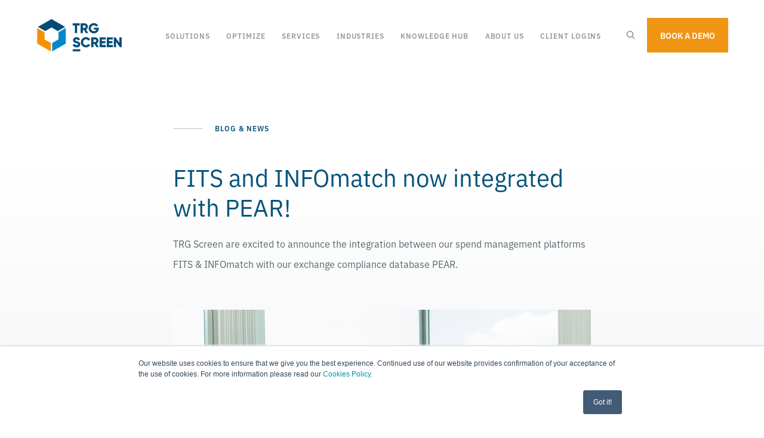

--- FILE ---
content_type: text/html; charset=UTF-8
request_url: https://www.trgscreen.com/blog/fits-and-infomatch-now-integrated-with-pear
body_size: 11217
content:
<!doctype html><html><head>
		

<meta charset="utf-8">
<title>FITS and INFOmatch now integrated with PEAR | TRG Screen</title>
<meta name="description" content="TRG Screen are excited to announce the integration between our spend management platforms FITS &amp; INFOmatch with our exchange compliance database PEAR.">

<link rel="stylesheet" href="https://use.typekit.net/bkl4rdy.css">
<link href="https://www.trgscreen.com/hubfs/hub_generated/template_assets/1/6594740578/1744426933667/template_normalize.min.css" rel="stylesheet">
<link href="https://www.trgscreen.com/hubfs/hub_generated/template_assets/1/6594735575/1744426948526/template_grid.min.css" rel="stylesheet">

<link href="https://www.trgscreen.com/hubfs/hub_generated/template_assets/1/6594735572/1744426931331/template_typography.min.css" rel="stylesheet">
<link href="https://www.trgscreen.com/hubfs/hub_generated/template_assets/1/6594735567/1744426950559/template_button.min.css" rel="stylesheet">
<link href="https://www.trgscreen.com/hubfs/hub_generated/template_assets/1/6594735578/1744426959834/template_form.min.css" rel="stylesheet">
<link href="https://www.trgscreen.com/hubfs/hub_generated/template_assets/1/6594735586/1744426913067/template_table.min.css" rel="stylesheet">

<link href="https://www.trgscreen.com/hubfs/hub_generated/template_assets/1/6816449938/1744426945757/template_article.min.css" rel="stylesheet">
<link href="https://www.trgscreen.com/hubfs/hub_generated/template_assets/1/7312171449/1744426926516/template_error.min.css" rel="stylesheet">
<link href="https://www.trgscreen.com/hubfs/hub_generated/template_assets/1/6846017943/1744426925542/template_filters.min.css" rel="stylesheet">
<link href="https://www.trgscreen.com/hubfs/hub_generated/template_assets/1/6742814267/1744426943304/template_hexagon.min.css" rel="stylesheet">
<link href="https://www.trgscreen.com/hubfs/hub_generated/template_assets/1/7238466189/1744426934931/template_latest-articles.min.css" rel="stylesheet">
<link href="https://www.trgscreen.com/hubfs/hub_generated/template_assets/1/8285035431/1744426932730/template_latest-news.min.css" rel="stylesheet">
<link href="https://www.trgscreen.com/hubfs/hub_generated/template_assets/1/6816683044/1744426923266/template_newsletter.min.css" rel="stylesheet">
<link href="https://www.trgscreen.com/hubfs/hub_generated/template_assets/1/6778092283/1744426948138/template_pagination.min.css" rel="stylesheet">
<link href="https://www.trgscreen.com/hubfs/hub_generated/template_assets/1/6819406729/1744426919032/template_share.min.css" rel="stylesheet">
<link href="https://www.trgscreen.com/hubfs/hub_generated/template_assets/1/6846258254/1744426922315/template_spacer.min.css" rel="stylesheet">

<link href="https://www.trgscreen.com/hubfs/hub_generated/template_assets/1/7857854778/1744426929049/template_blog-detail-article.min.css" rel="stylesheet">
<link href="https://www.trgscreen.com/hubfs/hub_generated/template_assets/1/6708401299/1744426921719/template_blog-detail-article-footer.min.css" rel="stylesheet">
<link href="https://www.trgscreen.com/hubfs/hub_generated/template_assets/1/6712370144/1744426922778/template_blog-detail-comments.min.css" rel="stylesheet">
<link href="https://www.trgscreen.com/hubfs/hub_generated/template_assets/1/6818596946/1744426951152/template_blog-detail-header.min.css" rel="stylesheet">
<link href="https://www.trgscreen.com/hubfs/hub_generated/template_assets/1/6700061957/1744426923829/template_blog-listing.min.css" rel="stylesheet">
<link href="https://www.trgscreen.com/hubfs/hub_generated/template_assets/1/6706305270/1744426930734/template_blog-listing-article.min.css" rel="stylesheet">
<link href="https://www.trgscreen.com/hubfs/hub_generated/template_assets/1/6699602887/1744426921164/template_blog-listing-header.min.css" rel="stylesheet">
<link href="https://www.trgscreen.com/hubfs/hub_generated/template_assets/1/6651453284/1744426937892/template_footer.min.css" rel="stylesheet">

<link href="https://www.trgscreen.com/hubfs/hub_generated/template_assets/1/6594735588/1744426915275/template_background.min.css" rel="stylesheet">
<link href="https://www.trgscreen.com/hubfs/hub_generated/template_assets/1/6594735571/1744426914066/template_display.min.css" rel="stylesheet">
<link href="https://www.trgscreen.com/hubfs/hub_generated/template_assets/1/6742212271/1744426914870/template_heading.min.css" rel="stylesheet">
<link href="https://www.trgscreen.com/hubfs/hub_generated/template_assets/1/6757448429/1744426946706/template_link.min.css" rel="stylesheet">
<link href="https://www.trgscreen.com/hubfs/hub_generated/template_assets/1/6594735583/1744426947717/template_media.min.css" rel="stylesheet">
<link href="https://www.trgscreen.com/hubfs/hub_generated/template_assets/1/6594735587/1744426914439/template_module.min.css" rel="stylesheet">
<link href="https://www.trgscreen.com/hubfs/hub_generated/template_assets/1/6594735569/1744426946282/template_text.min.css" rel="stylesheet">



<meta name="viewport" content="width=device-width, initial-scale=1">

    <script src="/hs/hsstatic/jquery-libs/static-1.1/jquery/jquery-1.7.1.js"></script>
<script>hsjQuery = window['jQuery'];</script>
    <meta property="og:description" content="TRG Screen are excited to announce the integration between our spend management platforms FITS &amp; INFOmatch with our exchange compliance database PEAR.">
    <meta property="og:title" content="FITS and INFOmatch now integrated with PEAR | TRG Screen">
    <meta name="twitter:description" content="TRG Screen are excited to announce the integration between our spend management platforms FITS &amp; INFOmatch with our exchange compliance database PEAR.">
    <meta name="twitter:title" content="FITS and INFOmatch now integrated with PEAR | TRG Screen">

    

    
    <style>
a.cta_button{-moz-box-sizing:content-box !important;-webkit-box-sizing:content-box !important;box-sizing:content-box !important;vertical-align:middle}.hs-breadcrumb-menu{list-style-type:none;margin:0px 0px 0px 0px;padding:0px 0px 0px 0px}.hs-breadcrumb-menu-item{float:left;padding:10px 0px 10px 10px}.hs-breadcrumb-menu-divider:before{content:'›';padding-left:10px}.hs-featured-image-link{border:0}.hs-featured-image{float:right;margin:0 0 20px 20px;max-width:50%}@media (max-width: 568px){.hs-featured-image{float:none;margin:0;width:100%;max-width:100%}}.hs-screen-reader-text{clip:rect(1px, 1px, 1px, 1px);height:1px;overflow:hidden;position:absolute !important;width:1px}
</style>

<link rel="stylesheet" href="https://www.trgscreen.com/hubfs/hub_generated/template_assets/1/6742814267/1744426943304/template_hexagon.min.css">
<link class="hs-async-css" rel="preload" href="https://www.trgscreen.com/hubfs/hub_generated/template_assets/1/6829638041/1744426958800/template_site-navigation.min.css" as="style" onload="this.onload=null;this.rel='stylesheet'">
<noscript><link rel="stylesheet" href="https://www.trgscreen.com/hubfs/hub_generated/template_assets/1/6829638041/1744426958800/template_site-navigation.min.css"></noscript>
<link class="hs-async-css" rel="preload" href="https://www.trgscreen.com/hubfs/hub_generated/template_assets/1/6816683044/1744426923266/template_newsletter.min.css" as="style" onload="this.onload=null;this.rel='stylesheet'">
<noscript><link rel="stylesheet" href="https://www.trgscreen.com/hubfs/hub_generated/template_assets/1/6816683044/1744426923266/template_newsletter.min.css"></noscript>
<link class="hs-async-css" rel="preload" href="https://www.trgscreen.com/hubfs/hub_generated/template_assets/1/6739039392/1744426916782/template_newsletter.min.css" as="style" onload="this.onload=null;this.rel='stylesheet'">
<noscript><link rel="stylesheet" href="https://www.trgscreen.com/hubfs/hub_generated/template_assets/1/6739039392/1744426916782/template_newsletter.min.css"></noscript>
    

    
<!--  Added by GoogleAnalytics4 integration -->
<script>
var _hsp = window._hsp = window._hsp || [];
window.dataLayer = window.dataLayer || [];
function gtag(){dataLayer.push(arguments);}

var useGoogleConsentModeV2 = true;
var waitForUpdateMillis = 1000;


if (!window._hsGoogleConsentRunOnce) {
  window._hsGoogleConsentRunOnce = true;

  gtag('consent', 'default', {
    'ad_storage': 'denied',
    'analytics_storage': 'denied',
    'ad_user_data': 'denied',
    'ad_personalization': 'denied',
    'wait_for_update': waitForUpdateMillis
  });

  if (useGoogleConsentModeV2) {
    _hsp.push(['useGoogleConsentModeV2'])
  } else {
    _hsp.push(['addPrivacyConsentListener', function(consent){
      var hasAnalyticsConsent = consent && (consent.allowed || (consent.categories && consent.categories.analytics));
      var hasAdsConsent = consent && (consent.allowed || (consent.categories && consent.categories.advertisement));

      gtag('consent', 'update', {
        'ad_storage': hasAdsConsent ? 'granted' : 'denied',
        'analytics_storage': hasAnalyticsConsent ? 'granted' : 'denied',
        'ad_user_data': hasAdsConsent ? 'granted' : 'denied',
        'ad_personalization': hasAdsConsent ? 'granted' : 'denied'
      });
    }]);
  }
}

gtag('js', new Date());
gtag('set', 'developer_id.dZTQ1Zm', true);
gtag('config', 'G-353166757');
</script>
<script async src="https://www.googletagmanager.com/gtag/js?id=G-353166757"></script>

<!-- /Added by GoogleAnalytics4 integration -->

<!--  Added by GoogleTagManager integration -->
<script>
var _hsp = window._hsp = window._hsp || [];
window.dataLayer = window.dataLayer || [];
function gtag(){dataLayer.push(arguments);}

var useGoogleConsentModeV2 = true;
var waitForUpdateMillis = 1000;



var hsLoadGtm = function loadGtm() {
    if(window._hsGtmLoadOnce) {
      return;
    }

    if (useGoogleConsentModeV2) {

      gtag('set','developer_id.dZTQ1Zm',true);

      gtag('consent', 'default', {
      'ad_storage': 'denied',
      'analytics_storage': 'denied',
      'ad_user_data': 'denied',
      'ad_personalization': 'denied',
      'wait_for_update': waitForUpdateMillis
      });

      _hsp.push(['useGoogleConsentModeV2'])
    }

    (function(w,d,s,l,i){w[l]=w[l]||[];w[l].push({'gtm.start':
    new Date().getTime(),event:'gtm.js'});var f=d.getElementsByTagName(s)[0],
    j=d.createElement(s),dl=l!='dataLayer'?'&l='+l:'';j.async=true;j.src=
    'https://www.googletagmanager.com/gtm.js?id='+i+dl;f.parentNode.insertBefore(j,f);
    })(window,document,'script','dataLayer','GTM-WT57PL4');

    window._hsGtmLoadOnce = true;
};

_hsp.push(['addPrivacyConsentListener', function(consent){
  if(consent.allowed || (consent.categories && consent.categories.analytics)){
    hsLoadGtm();
  }
}]);

</script>

<!-- /Added by GoogleTagManager integration -->


<script type="text/javascript"> !function(){var e=window.rudderanalytics=window.rudderanalytics||[];e.methods=["load","page","track","identify","alias","group","ready","reset","getAnonymousId","setAnonymousId","getUserId","getUserTraits","getGroupId","getGroupTraits","startSession","endSession"],e.factory=function(t){return function(){e.push([t].concat(Array.prototype.slice.call(arguments)))}};for(var t=0;t<e.methods.length;t++){var r=e.methods[t];e[r]=e.factory(r)}e.loadJS=function(e,t){var r=document.createElement("script");r.type="text/javascript",r.async=!0,r.src="https://assets.revsure.cloud/static/global/js/rs-fpsdk.js";var a=document.getElementsByTagName("script")[0];a.parentNode.insertBefore(r,a)},e.loadJS(), e.load("2jxi9ZeeQwWeBBbdA5OxDIEi1gL","https://analytics.revsure-eu.cloud/"), e.page()}(); </script>

<script>
window.addEventListener("message", (event) => {
  if (
    event.data.type === "hsFormCallback" &&
    event.data.eventName === "onFormSubmitted"
  ) {
    window.rudderanalytics.identify(event.data?.data?.submissionValues?.email, {
      ...event.data?.data?.submissionValues,
    });

    window.rudderanalytics.track("Hubspot Form Submit", {
      id: event?.data?.id,
      ...event.data?.data?.submissionValues,
    });
  }
});
	</script>
<link rel="amphtml" href="https://www.trgscreen.com/blog/fits-and-infomatch-now-integrated-with-pear?hs_amp=true">

<meta property="og:image" content="https://www.trgscreen.com/hubfs/FITS-and-INFOmatch-now-integrated-with-PEAR.png">
<meta property="og:image:width" content="700">
<meta property="og:image:height" content="394">
<meta property="og:image:alt" content="FITS and INFOmatch integrated with PEAR">
<meta name="twitter:image" content="https://www.trgscreen.com/hubfs/FITS-and-INFOmatch-now-integrated-with-PEAR.png">
<meta name="twitter:image:alt" content="FITS and INFOmatch integrated with PEAR">

<meta property="og:url" content="https://www.trgscreen.com/blog/fits-and-infomatch-now-integrated-with-pear">
<meta name="twitter:card" content="summary_large_image">
<meta name="twitter:creator" content="@trgscreen">

<link rel="canonical" href="https://www.trgscreen.com/blog/fits-and-infomatch-now-integrated-with-pear">

<meta property="og:type" content="article">
<link rel="alternate" type="application/rss+xml" href="https://www.trgscreen.com/blog/rss.xml">
<meta name="twitter:domain" content="www.trgscreen.com">
<meta name="twitter:site" content="@trgscreen">
<script src="//platform.linkedin.com/in.js" type="text/javascript">
    lang: en_US
</script>

<meta http-equiv="content-language" content="en">






  <meta name="generator" content="HubSpot"></head>
  <body>
<!--  Added by GoogleTagManager integration -->
<noscript><iframe src="https://www.googletagmanager.com/ns.html?id=GTM-WT57PL4" height="0" width="0" style="display:none;visibility:hidden"></iframe></noscript>

<!-- /Added by GoogleTagManager integration -->

    <div id="hs_cos_wrapper_module_sitenav" class="hs_cos_wrapper hs_cos_wrapper_widget hs_cos_wrapper_type_module" style="" data-hs-cos-general-type="widget" data-hs-cos-type="module">











<section class="m-site-nav">  
  <div class="container container--large">
    <div class="wrapper">
      <div class="m-site-nav__column main-menu-nav">
      
        <div class="m-site-nav__logo">
          <span id="hs_cos_wrapper_module_sitenav_my_logo" class="hs_cos_wrapper hs_cos_wrapper_widget hs_cos_wrapper_type_logo" style="" data-hs-cos-general-type="widget" data-hs-cos-type="logo"><a href="/" id="hs-link-module_sitenav_my_logo" style="border-width:0px;border:0px;"><img src="https://www.trgscreen.com/hs-fs/hubfs/TRGScreen/trg-screen-enterprise-subscriptions-optimized.png?width=193&amp;height=75&amp;name=trg-screen-enterprise-subscriptions-optimized.png" class="hs-image-widget " height="75" style="height: auto;width:193px;border-width:0px;border:0px;" width="193" alt="TRG Screen - Enterprise Subscriptions Optimized" title="TRG Screen - Enterprise Subscriptions Optimized" srcset="https://www.trgscreen.com/hs-fs/hubfs/TRGScreen/trg-screen-enterprise-subscriptions-optimized.png?width=97&amp;height=38&amp;name=trg-screen-enterprise-subscriptions-optimized.png 97w, https://www.trgscreen.com/hs-fs/hubfs/TRGScreen/trg-screen-enterprise-subscriptions-optimized.png?width=193&amp;height=75&amp;name=trg-screen-enterprise-subscriptions-optimized.png 193w, https://www.trgscreen.com/hs-fs/hubfs/TRGScreen/trg-screen-enterprise-subscriptions-optimized.png?width=290&amp;height=113&amp;name=trg-screen-enterprise-subscriptions-optimized.png 290w, https://www.trgscreen.com/hs-fs/hubfs/TRGScreen/trg-screen-enterprise-subscriptions-optimized.png?width=386&amp;height=150&amp;name=trg-screen-enterprise-subscriptions-optimized.png 386w, https://www.trgscreen.com/hs-fs/hubfs/TRGScreen/trg-screen-enterprise-subscriptions-optimized.png?width=483&amp;height=188&amp;name=trg-screen-enterprise-subscriptions-optimized.png 483w, https://www.trgscreen.com/hs-fs/hubfs/TRGScreen/trg-screen-enterprise-subscriptions-optimized.png?width=579&amp;height=225&amp;name=trg-screen-enterprise-subscriptions-optimized.png 579w" sizes="(max-width: 193px) 100vw, 193px"></a></span>
        </div>

        <a href="#" class="m-site-nav__mobile-trigger"><span></span></a>

        <nav role="navigation" class="m-site-nav__navigation active-branch flyouts hs-menu-flow-horizontal" aria-label=" menu">
          
          <ul aria-role="menubar">
            
              
                
              
              
  
    

    
  <li class="hs-menu-item hs-menu-depth-1 dev hs-item-has-children " aria-role="none" aria-haspopup="true">
      
        <a href="javascript:;" aria-role="menuitem">          
          
            Solutions
          
        </a>
      
      
      
        
        
    
        
          
          
        
    
        
          <div class="m-site-nav__menu-panel">
        
            
          <ul class="hs-menu-children-wrapper fancy-children m-site-nav__menu m-site-nav__menu--fancy" aria-role="menu">
            
            
              
  
    

    
  <li class="hs-menu-item hs-menu-depth-2 dev hs-item-has-children " aria-role="none" aria-haspopup="true" data-submenu-id="submenu-3-1">
      
        <a href="https://www.trgscreen.com/enterprise-spend-management-software" aria-role="menuitem">          
          
            <picture class="hexagon hexagon--no-shadow hexagon--orange"><img src="https://www.trgscreen.com/hubfs/webs/icons/icon1.svg" alt="enterprise spend management icon"></picture>
            <div class="title">
              Enterprise Spend Management
              <div class="description">Control your market data, research, software &amp; enterprise subscription spend with <strong>Optimize Spend</strong></div>
            </div>
          
        </a>
      
      
      
        
        
    
        
    
        
            
          <ul class="hs-menu-children-wrapper fancy-children " aria-role="menu">
            
            
              
  
    

    
  <li class="hs-menu-item hs-menu-depth-3 dev hs-item-has-children " aria-role="none" aria-haspopup="true" data-submenu-id="submenu-3-1">
      
        <a href="https://www.trgscreen.com/enterprise-spend-management-software" aria-role="menuitem">          
          
            Optimize Spend
          
        </a>
      
      
      
        
        
    
        
    
        
            
          <ul class="hs-menu-children-wrapper fancy-children " aria-role="menu">
            
            
              
  
    

    
  <li class="hs-menu-item hs-menu-depth-4 dev  " aria-role="none">
      
        <a href="https://www.trgscreen.com/enterprise-spend-management-software/enterprise-inventory-license-management-software" aria-role="menuitem">          
          
            Inventory &amp; License Management
          
        </a>
      
      
      
  </li>

  
          
            
              
  
    

    
  <li class="hs-menu-item hs-menu-depth-4 dev  " aria-role="none">
      
        <a href="https://www.trgscreen.com/enterprise-spend-management-software/enterprise-contract-management-software" aria-role="menuitem">          
          
            Contract Management
          
        </a>
      
      
      
  </li>

  
          
            
              
  
    

    
  <li class="hs-menu-item hs-menu-depth-4 dev  " aria-role="none">
      
        <a href="https://www.trgscreen.com/enterprise-spend-management-software/expense-cost-allocation-system" aria-role="menuitem">          
          
            Cost &amp; Expense Allocation
          
        </a>
      
      
      
  </li>

  
          
            
              
  
    

    
  <li class="hs-menu-item hs-menu-depth-4 dev  " aria-role="none">
      
        <a href="https://www.trgscreen.com/enterprise-spend-management-software/enterprise-budgeting-software" aria-role="menuitem">          
          
            Budgeting
          
        </a>
      
      
      
  </li>

  
          
            
              
  
    

    
  <li class="hs-menu-item hs-menu-depth-4 dev  " aria-role="none">
      
        <a href="https://www.trgscreen.com/enterprise-spend-management-software/invoice-processing-software" aria-role="menuitem">          
          
            Invoice Processing
          
        </a>
      
      
      
  </li>

  
          
            
              
  
    

    
  <li class="hs-menu-item hs-menu-depth-4 dev  " aria-role="none">
      
        <a href="https://www.trgscreen.com/enterprise-spend-management-software/spend-reporting-analytics" aria-role="menuitem">          
          
            Reporting &amp; Analytics
          
        </a>
      
      
      
  </li>

  
          
            
              
  
    

    
  <li class="hs-menu-item hs-menu-depth-4 dev  " aria-role="none">
      
        <a href="https://www.trgscreen.com/enterprise-spend-management-software/vendor-compliance" aria-role="menuitem">          
          
            Compliance
          
        </a>
      
      
      
  </li>

  
          
            
              
  
    

    
  <li class="hs-menu-item hs-menu-depth-4 dev  " aria-role="none">
      
        <a href="https://www.trgscreen.com/enterprise-spend-management-software/data-automation-interface" aria-role="menuitem">          
          
            Interfacing &amp; Automation
          
        </a>
      
      
      
  </li>

  
          
            
              
  
    

    
  <li class="hs-menu-item hs-menu-depth-4 dev  " aria-role="none">
      
        <a href="https://www.trgscreen.com/enterprise-spend-management-software/enterprise-document-storage-software" aria-role="menuitem">          
          
            Document Storage
          
        </a>
      
      
      
  </li>

  
          
            
              
  
    

    
  <li class="hs-menu-item hs-menu-depth-4 dev  " aria-role="none">
      
        <a href="https://www.trgscreen.com/enterprise-spend-management-software/enterprise-order-management-system" aria-role="menuitem">          
          
            Order Management
          
        </a>
      
      
      
  </li>

  
          
            
              
  
    

    
  <li class="hs-menu-item hs-menu-depth-4 dev  " aria-role="none">
      
        <a href="https://www.trgscreen.com/enterprise-spend-management-software/self-certification-system" aria-role="menuitem">          
          
            Surveys &amp; Self-certification
          
        </a>
      
      
      
  </li>

  
          
            
          </ul>

          
            
        
      
  </li>

  
          
            
              
  
    

    
  <li class="hs-menu-item hs-menu-depth-3 dev  " aria-role="none" aria-haspopup="true" data-submenu-id="submenu-3-2">
      
        <a href="https://www.trgscreen.com/enterprise-spend-management-software/smartrecharge-online-information-invoice-processing-software" aria-role="menuitem">          
          
            SmartRecharge
          
        </a>
      
      
      
  </li>

  
          
            
          </ul>

          
            
        
      
  </li>

  
          
            
              
  
    

    
  <li class="hs-menu-item hs-menu-depth-2 dev hs-item-has-children " aria-role="none" aria-haspopup="true" data-submenu-id="submenu-3-2">
      
        <a href="https://www.trgscreen.com/axon-stock-exchange-compliance-reporting" aria-role="menuitem">          
          
            <picture class="hexagon hexagon--no-shadow hexagon--purple"><img src="https://www.trgscreen.com/hubfs/webs/icons/icon5.svg" alt="exchange compliance and reporting icon"></picture>
            <div class="title">
              Exchange Compliance &amp; Reporting
              <div class="description">Minimize your market data compliance risk with <strong>Axon's</strong> consolidated approach to market data management</div>
            </div>
          
        </a>
      
      
      
        
        
    
        
    
        
            
          <ul class="hs-menu-children-wrapper fancy-children " aria-role="menu">
            
            
              
  
    

    
  <li class="hs-menu-item hs-menu-depth-3 dev  " aria-role="none" aria-haspopup="true" data-submenu-id="submenu-3-1">
      
        <a href="https://www.trgscreen.com/axon-stock-exchange-compliance-reporting/pear-market-data-exchange-policies-compliance" aria-role="menuitem">          
          
            PEAR - Exchange Updates
          
        </a>
      
      
      
  </li>

  
          
            
              
  
    

    
  <li class="hs-menu-item hs-menu-depth-3 dev  " aria-role="none" aria-haspopup="true" data-submenu-id="submenu-3-2">
      
        <a href="https://www.trgscreen.com/axon-stock-exchange-compliance-reporting/act-market-data-application-workflow-tool" aria-role="menuitem">          
          
            ACT - Application Compliance
          
        </a>
      
      
      
  </li>

  
          
            
              
  
    

    
  <li class="hs-menu-item hs-menu-depth-3 dev  " aria-role="none" aria-haspopup="true" data-submenu-id="submenu-3-3">
      
        <a href="https://www.trgscreen.com/axon-stock-exchange-compliance-reporting/ads-exchange-vendor-market-data-reporting" aria-role="menuitem">          
          
            ADS - Declaration Service
          
        </a>
      
      
      
  </li>

  
          
            
              
  
    

    
  <li class="hs-menu-item hs-menu-depth-3 dev  " aria-role="none" aria-haspopup="true" data-submenu-id="submenu-3-4">
      
        <a href="https://www.trgscreen.com/axon-stock-exchange-compliance-reporting/adp-market-data-usage-declaration-portal" aria-role="menuitem">          
          
            ADP - Declaration Portal
          
        </a>
      
      
      
  </li>

  
          
            
              
  
    

    
  <li class="hs-menu-item hs-menu-depth-3 dev  " aria-role="none" aria-haspopup="true" data-submenu-id="submenu-3-5">
      
        <a href="https://www.trgscreen.com/axon-stock-exchange-compliance-reporting/acr-market-data-application-compliance-review" aria-role="menuitem">          
          
            ACR - Compliance Review
          
        </a>
      
      
      
  </li>

  
          
            
          </ul>

          
            
        
      
  </li>

  
          
            
              
  
    

    
  <li class="hs-menu-item hs-menu-depth-2 dev hs-item-has-children " aria-role="none" aria-haspopup="true" data-submenu-id="submenu-3-3">
      
        <a href="https://www.trgscreen.com/usage-management-system" aria-role="menuitem">          
          
            <picture class="hexagon hexagon--no-shadow hexagon--blue"><img src="https://www.trgscreen.com/hubfs/webs/icons/icon2.svg" alt="usage management icon"></picture>
            <div class="title">
              Usage Management
              <div class="description">Track the usage of your online subscriptions, applications &amp; terminals with <strong>ResearchMonitor</strong> and reference data with <strong>Xmon</strong></div>
            </div>
          
        </a>
      
      
      
        
        
    
        
    
        
            
          <ul class="hs-menu-children-wrapper fancy-children " aria-role="menu">
            
            
              
  
    

    
  <li class="hs-menu-item hs-menu-depth-3 dev hs-item-has-children " aria-role="none" aria-haspopup="true" data-submenu-id="submenu-3-1">
      
        <a href="https://www.trgscreen.com/usage-management-system/researchmonitor-usage-tracking-online-subscriptions" aria-role="menuitem">          
          
            ResearchMonitor
          
        </a>
      
      
      
        
        
    
        
    
        
            
          <ul class="hs-menu-children-wrapper fancy-children " aria-role="menu">
            
            
              
  
    

    
  <li class="hs-menu-item hs-menu-depth-4 dev  " aria-role="none">
      
        <a href="https://www.trgscreen.com/usage-management-system/researchmonitor-usage-tracking-online-subscriptions/usage-monitoring" aria-role="menuitem">          
          
            Usage Monitoring
          
        </a>
      
      
      
  </li>

  
          
            
              
  
    

    
  <li class="hs-menu-item hs-menu-depth-4 dev  " aria-role="none">
      
        <a href="https://www.trgscreen.com/usage-management-system/researchmonitor-usage-tracking-online-subscriptions/compliance-password-management" aria-role="menuitem">          
          
            Compliance &amp; Password Management
          
        </a>
      
      
      
  </li>

  
          
            
              
  
    

    
  <li class="hs-menu-item hs-menu-depth-4 dev  " aria-role="none">
      
        <a href="https://www.trgscreen.com/usage-management-system/researchmonitor-usage-tracking-online-subscriptions/client-validation-cost-recovery-software" aria-role="menuitem">          
          
            Client Validation &amp; Cost Recovery
          
        </a>
      
      
      
  </li>

  
          
            
              
  
    

    
  <li class="hs-menu-item hs-menu-depth-4 dev  " aria-role="none">
      
        <a href="https://www.trgscreen.com/usage-management-system/researchmonitor-usage-tracking-online-subscriptions/contract-management" aria-role="menuitem">          
          
            Contract Management
          
        </a>
      
      
      
  </li>

  
          
            
              
  
    

    
  <li class="hs-menu-item hs-menu-depth-4 dev  " aria-role="none">
      
        <a href="https://www.trgscreen.com/usage-management-system/researchmonitor-usage-tracking-online-subscriptions/mobile-usage-management" aria-role="menuitem">          
          
            Mobile Usage Management
          
        </a>
      
      
      
  </li>

  
          
            
              
  
    

    
  <li class="hs-menu-item hs-menu-depth-4 dev  " aria-role="none">
      
        <a href="https://www.trgscreen.com/usage-management-system/researchmonitor-usage-tracking-online-subscriptions/market-data-terminal-usage-optimized" aria-role="menuitem">          
          
            Terminal &amp; Desktop Application Usage
          
        </a>
      
      
      
  </li>

  
          
            
          </ul>

          
            
        
      
  </li>

  
          
            
              
  
    

    
  <li class="hs-menu-item hs-menu-depth-3 dev hs-item-has-children " aria-role="none" aria-haspopup="true" data-submenu-id="submenu-3-2">
      
        <a href="https://www.trgscreen.com/usage-management-system/xmon-reference-data-usage-management-software" aria-role="menuitem">          
          
            Xmon
          
        </a>
      
      
      
        
        
    
        
    
        
            
          <ul class="hs-menu-children-wrapper fancy-children " aria-role="menu">
            
            
              
  
    

    
  <li class="hs-menu-item hs-menu-depth-4 dev  " aria-role="none">
      
        <a href="https://www.trgscreen.com/usage-management-system/xmon-reference-data-usage-management-software#reference-data-usage" aria-role="menuitem">          
          
            Reference Data Usage
          
        </a>
      
      
      
  </li>

  
          
            
              
  
    

    
  <li class="hs-menu-item hs-menu-depth-4 dev  " aria-role="none">
      
        <a href="https://www.trgscreen.com/usage-management-system/xmon-reference-data-usage-management-software#realtime-monitoring" aria-role="menuitem">          
          
            Real-time Monitoring
          
        </a>
      
      
      
  </li>

  
          
            
              
  
    

    
  <li class="hs-menu-item hs-menu-depth-4 dev  " aria-role="none">
      
        <a href="https://www.trgscreen.com/usage-management-system/xmon-reference-data-usage-management-software#cost-allocation-analytics" aria-role="menuitem">          
          
            Cost Allocation &amp; Analytics
          
        </a>
      
      
      
  </li>

  
          
            
              
  
    

    
  <li class="hs-menu-item hs-menu-depth-4 dev  " aria-role="none">
      
        <a href="https://www.trgscreen.com/usage-management-system/xmon-reference-data-usage-management-software#compliance" aria-role="menuitem">          
          
            Compliance
          
        </a>
      
      
      
  </li>

  
          
            
          </ul>

          
            
        
      
  </li>

  
          
            
          </ul>

          
            
        
      
  </li>

  
          
            
              
  
    

    
  <li class="hs-menu-item hs-menu-depth-2 dev hs-item-has-children " aria-role="none" aria-haspopup="true" data-submenu-id="submenu-3-4">
      
        <a href="https://www.trgscreen.com/request-management-system" aria-role="menuitem">          
          
            <picture class="hexagon hexagon--no-shadow hexagon--red"><img src="https://www.trgscreen.com/hubfs/webs/icons/icon3.svg" alt="enquiry management icon"></picture>
            <div class="title">
              Enquiry Management
              <div class="description">Manage your business requests, enquiries &amp; workflows with <strong>Quest</strong> to improve efficiency &amp; performance</div>
            </div>
          
        </a>
      
      
      
        
        
    
        
    
        
            
          <ul class="hs-menu-children-wrapper fancy-children " aria-role="menu">
            
            
              
  
    

    
  <li class="hs-menu-item hs-menu-depth-3 dev hs-item-has-children " aria-role="none" aria-haspopup="true" data-submenu-id="submenu-3-1">
      
        <a href="https://www.trgscreen.com/request-management-system" aria-role="menuitem">          
          
            Quest
          
        </a>
      
      
      
        
        
    
        
    
        
            
          <ul class="hs-menu-children-wrapper fancy-children " aria-role="menu">
            
            
              
  
    

    
  <li class="hs-menu-item hs-menu-depth-4 dev  " aria-role="none">
      
        <a href="https://www.trgscreen.com/request-management-system/request-tracking-software" aria-role="menuitem">          
          
            Request Tracking
          
        </a>
      
      
      
  </li>

  
          
            
              
  
    

    
  <li class="hs-menu-item hs-menu-depth-4 dev  " aria-role="none">
      
        <a href="https://www.trgscreen.com/request-management-system/team-collaboration-software-enterprise" aria-role="menuitem">          
          
            Workflow &amp; Collaboration
          
        </a>
      
      
      
  </li>

  
          
            
              
  
    

    
  <li class="hs-menu-item hs-menu-depth-4 dev  " aria-role="none">
      
        <a href="https://www.trgscreen.com/request-management-system/knowledge-management-system" aria-role="menuitem">          
          
            Knowledge Base
          
        </a>
      
      
      
  </li>

  
          
            
              
  
    

    
  <li class="hs-menu-item hs-menu-depth-4 dev  " aria-role="none">
      
        <a href="https://www.trgscreen.com/request-management-system/management-metrics-request-management" aria-role="menuitem">          
          
            Management Metrics
          
        </a>
      
      
      
  </li>

  
          
            
          </ul>

          
            
        
      
  </li>

  
          
            
          </ul>

          
            
        
      
  </li>

  
          
            
              
  
    

    
  <li class="hs-menu-item hs-menu-depth-2 dev hs-item-has-children " aria-role="none" aria-haspopup="true" data-submenu-id="submenu-3-5">
      
        <a href="https://www.trgscreen.com/market-data-revenue-management-solutions" aria-role="menuitem">          
          
            <picture class="hexagon hexagon--no-shadow hexagon--green"><img src="https://www.trgscreen.com/hubfs/webs/icons/icon4.svg" alt="revenue management icon"></picture>
            <div class="title">
              Revenue Management
              <div class="description">Optimize your outbound license management with <strong>INFOmatch</strong> to maximize market data revenue</div>
            </div>
          
        </a>
      
      
      
        
        
    
        
    
        
            
          <ul class="hs-menu-children-wrapper fancy-children " aria-role="menu">
            
            
              
  
    

    
  <li class="hs-menu-item hs-menu-depth-3 dev hs-item-has-children " aria-role="none" aria-haspopup="true" data-submenu-id="submenu-3-1">
      
        <a href="https://www.trgscreen.com/market-data-revenue-management-solutions" aria-role="menuitem">          
          
            INFOmatch
          
        </a>
      
      
      
        
        
    
        
    
        
            
          <ul class="hs-menu-children-wrapper fancy-children " aria-role="menu">
            
            
              
  
    

    
  <li class="hs-menu-item hs-menu-depth-4 dev  " aria-role="none">
      
        <a href="https://www.trgscreen.com/market-data-revenue-management-solutions#customer-insights" aria-role="menuitem">          
          
            Customer Insights
          
        </a>
      
      
      
  </li>

  
          
            
              
  
    

    
  <li class="hs-menu-item hs-menu-depth-4 dev  " aria-role="none">
      
        <a href="https://www.trgscreen.com/market-data-revenue-management-solutions#license-management" aria-role="menuitem">          
          
            License management
          
        </a>
      
      
      
  </li>

  
          
            
              
  
    

    
  <li class="hs-menu-item hs-menu-depth-4 dev  " aria-role="none">
      
        <a href="https://www.trgscreen.com/market-data-revenue-management-solutions#usage-reporting-compliance-monitoring" aria-role="menuitem">          
          
            Usage reporting &amp; Compliance
          
        </a>
      
      
      
  </li>

  
          
            
              
  
    

    
  <li class="hs-menu-item hs-menu-depth-4 dev  " aria-role="none">
      
        <a href="https://www.trgscreen.com/market-data-revenue-management-solutions#client-billing" aria-role="menuitem">          
          
            Billing
          
        </a>
      
      
      
  </li>

  
          
            
              
  
    

    
  <li class="hs-menu-item hs-menu-depth-4 dev  " aria-role="none">
      
        <a href="https://www.trgscreen.com/market-data-revenue-management-solutions#business-intelligence" aria-role="menuitem">          
          
            Business Intelligence
          
        </a>
      
      
      
  </li>

  
          
            
              
  
    

    
  <li class="hs-menu-item hs-menu-depth-4 dev  " aria-role="none">
      
        <a href="https://www.trgscreen.com/market-data-revenue-management-solutions#client-web-portal" aria-role="menuitem">          
          
            Client Servicing
          
        </a>
      
      
      
  </li>

  
          
            
          </ul>

          
            
        
      
  </li>

  
          
            
              
  
    

    
  <li class="hs-menu-item hs-menu-depth-3 dev  " aria-role="none" aria-haspopup="true" data-submenu-id="submenu-3-2">
      
        <a href="https://www.trgscreen.com/axon-stock-exchange-compliance-reporting/adp-market-data-usage-declaration-portal" aria-role="menuitem">          
          
            ADP - Declaration Portal
          
        </a>
      
      
      
  </li>

  
          
            
          </ul>

          
            
        
      
  </li>

  
          
            
          </ul>

          
            
  
    

    

    
      
        
        
        
          
            
  
    

    

    
      
        
          
            
          

          
          
        
        
        <ul id="submenu-3-1" class="m-site-nav__menu m-site-nav__menu--normal display_is-hidden">
          
            
  
    
      
  <li class="hs-menu-item hs-menu-depth-3 dev hs-item-has-children " aria-role="none" aria-haspopup="true">
      
        <a href="https://www.trgscreen.com/enterprise-spend-management-software" aria-role="menuitem">          
          
            Optimize Spend
          
        </a>
      
      
      
  </li>

    

    

    
      
        
          
            
          

          
          
        
        
        <ul class="hs-menu-children-wrapper" aria-role="menu">
          
            
  
    
      
  <li class="hs-menu-item hs-menu-depth-4 dev hs-item-has-children " aria-role="none">
      
        <a href="https://www.trgscreen.com/enterprise-spend-management-software/enterprise-inventory-license-management-software" aria-role="menuitem">          
          
            Inventory &amp; License Management
          
        </a>
      
      
      
  </li>

    

    

    
  
 
          
            
  
    
      
  <li class="hs-menu-item hs-menu-depth-4 dev hs-item-has-children " aria-role="none">
      
        <a href="https://www.trgscreen.com/enterprise-spend-management-software/enterprise-contract-management-software" aria-role="menuitem">          
          
            Contract Management
          
        </a>
      
      
      
  </li>

    

    

    
  
 
          
            
  
    
      
  <li class="hs-menu-item hs-menu-depth-4 dev hs-item-has-children " aria-role="none">
      
        <a href="https://www.trgscreen.com/enterprise-spend-management-software/expense-cost-allocation-system" aria-role="menuitem">          
          
            Cost &amp; Expense Allocation
          
        </a>
      
      
      
  </li>

    

    

    
  
 
          
            
  
    
      
  <li class="hs-menu-item hs-menu-depth-4 dev hs-item-has-children " aria-role="none">
      
        <a href="https://www.trgscreen.com/enterprise-spend-management-software/enterprise-budgeting-software" aria-role="menuitem">          
          
            Budgeting
          
        </a>
      
      
      
  </li>

    

    

    
  
 
          
            
  
    
      
  <li class="hs-menu-item hs-menu-depth-4 dev hs-item-has-children " aria-role="none">
      
        <a href="https://www.trgscreen.com/enterprise-spend-management-software/invoice-processing-software" aria-role="menuitem">          
          
            Invoice Processing
          
        </a>
      
      
      
  </li>

    

    

    
  
 
          
            
  
    
      
  <li class="hs-menu-item hs-menu-depth-4 dev hs-item-has-children " aria-role="none">
      
        <a href="https://www.trgscreen.com/enterprise-spend-management-software/spend-reporting-analytics" aria-role="menuitem">          
          
            Reporting &amp; Analytics
          
        </a>
      
      
      
  </li>

    

    

    
  
 
          
            
  
    
      
  <li class="hs-menu-item hs-menu-depth-4 dev hs-item-has-children " aria-role="none">
      
        <a href="https://www.trgscreen.com/enterprise-spend-management-software/vendor-compliance" aria-role="menuitem">          
          
            Compliance
          
        </a>
      
      
      
  </li>

    

    

    
  
 
          
            
  
    
      
  <li class="hs-menu-item hs-menu-depth-4 dev hs-item-has-children " aria-role="none">
      
        <a href="https://www.trgscreen.com/enterprise-spend-management-software/data-automation-interface" aria-role="menuitem">          
          
            Interfacing &amp; Automation
          
        </a>
      
      
      
  </li>

    

    

    
  
 
          
            
  
    
      
  <li class="hs-menu-item hs-menu-depth-4 dev hs-item-has-children " aria-role="none">
      
        <a href="https://www.trgscreen.com/enterprise-spend-management-software/enterprise-document-storage-software" aria-role="menuitem">          
          
            Document Storage
          
        </a>
      
      
      
  </li>

    

    

    
  
 
          
            
  
    
      
  <li class="hs-menu-item hs-menu-depth-4 dev hs-item-has-children " aria-role="none">
      
        <a href="https://www.trgscreen.com/enterprise-spend-management-software/enterprise-order-management-system" aria-role="menuitem">          
          
            Order Management
          
        </a>
      
      
      
  </li>

    

    

    
  
 
          
            
  
    
      
  <li class="hs-menu-item hs-menu-depth-4 dev hs-item-has-children " aria-role="none">
      
        <a href="https://www.trgscreen.com/enterprise-spend-management-software/self-certification-system" aria-role="menuitem">          
          
            Surveys &amp; Self-certification
          
        </a>
      
      
      
  </li>

    

    

    
  
 
          
        </ul>
    
  
 
          
            
  
    
      
  <li class="hs-menu-item hs-menu-depth-3 dev hs-item-has-children " aria-role="none" aria-haspopup="true">
      
        <a href="https://www.trgscreen.com/enterprise-spend-management-software/smartrecharge-online-information-invoice-processing-software" aria-role="menuitem">          
          
            SmartRecharge
          
        </a>
      
      
      
  </li>

    

    

    
  
 
          
        </ul>
    
  
 
          
            
  
    

    

    
      
        
          
            
          

          
          
        
        
        <ul id="submenu-3-2" class="m-site-nav__menu m-site-nav__menu--normal display_is-hidden">
          
            
  
    
      
  <li class="hs-menu-item hs-menu-depth-3 dev hs-item-has-children " aria-role="none" aria-haspopup="true">
      
        <a href="https://www.trgscreen.com/axon-stock-exchange-compliance-reporting/pear-market-data-exchange-policies-compliance" aria-role="menuitem">          
          
            PEAR - Exchange Updates
          
        </a>
      
      
      
  </li>

    

    

    
  
 
          
            
  
    
      
  <li class="hs-menu-item hs-menu-depth-3 dev hs-item-has-children " aria-role="none" aria-haspopup="true">
      
        <a href="https://www.trgscreen.com/axon-stock-exchange-compliance-reporting/act-market-data-application-workflow-tool" aria-role="menuitem">          
          
            ACT - Application Compliance
          
        </a>
      
      
      
  </li>

    

    

    
  
 
          
            
  
    
      
  <li class="hs-menu-item hs-menu-depth-3 dev hs-item-has-children " aria-role="none" aria-haspopup="true">
      
        <a href="https://www.trgscreen.com/axon-stock-exchange-compliance-reporting/ads-exchange-vendor-market-data-reporting" aria-role="menuitem">          
          
            ADS - Declaration Service
          
        </a>
      
      
      
  </li>

    

    

    
  
 
          
            
  
    
      
  <li class="hs-menu-item hs-menu-depth-3 dev hs-item-has-children " aria-role="none" aria-haspopup="true">
      
        <a href="https://www.trgscreen.com/axon-stock-exchange-compliance-reporting/adp-market-data-usage-declaration-portal" aria-role="menuitem">          
          
            ADP - Declaration Portal
          
        </a>
      
      
      
  </li>

    

    

    
  
 
          
            
  
    
      
  <li class="hs-menu-item hs-menu-depth-3 dev hs-item-has-children " aria-role="none" aria-haspopup="true">
      
        <a href="https://www.trgscreen.com/axon-stock-exchange-compliance-reporting/acr-market-data-application-compliance-review" aria-role="menuitem">          
          
            ACR - Compliance Review
          
        </a>
      
      
      
  </li>

    

    

    
  
 
          
        </ul>
    
  
 
          
            
  
    

    

    
      
        
          
            
          

          
          
        
        
        <ul id="submenu-3-3" class="m-site-nav__menu m-site-nav__menu--normal display_is-hidden">
          
            
  
    
      
  <li class="hs-menu-item hs-menu-depth-3 dev hs-item-has-children " aria-role="none" aria-haspopup="true">
      
        <a href="https://www.trgscreen.com/usage-management-system/researchmonitor-usage-tracking-online-subscriptions" aria-role="menuitem">          
          
            ResearchMonitor
          
        </a>
      
      
      
  </li>

    

    

    
      
        
          
            
          

          
          
        
        
        <ul class="hs-menu-children-wrapper" aria-role="menu">
          
            
  
    
      
  <li class="hs-menu-item hs-menu-depth-4 dev hs-item-has-children " aria-role="none">
      
        <a href="https://www.trgscreen.com/usage-management-system/researchmonitor-usage-tracking-online-subscriptions/usage-monitoring" aria-role="menuitem">          
          
            Usage Monitoring
          
        </a>
      
      
      
  </li>

    

    

    
  
 
          
            
  
    
      
  <li class="hs-menu-item hs-menu-depth-4 dev hs-item-has-children " aria-role="none">
      
        <a href="https://www.trgscreen.com/usage-management-system/researchmonitor-usage-tracking-online-subscriptions/compliance-password-management" aria-role="menuitem">          
          
            Compliance &amp; Password Management
          
        </a>
      
      
      
  </li>

    

    

    
  
 
          
            
  
    
      
  <li class="hs-menu-item hs-menu-depth-4 dev hs-item-has-children " aria-role="none">
      
        <a href="https://www.trgscreen.com/usage-management-system/researchmonitor-usage-tracking-online-subscriptions/client-validation-cost-recovery-software" aria-role="menuitem">          
          
            Client Validation &amp; Cost Recovery
          
        </a>
      
      
      
  </li>

    

    

    
  
 
          
            
  
    
      
  <li class="hs-menu-item hs-menu-depth-4 dev hs-item-has-children " aria-role="none">
      
        <a href="https://www.trgscreen.com/usage-management-system/researchmonitor-usage-tracking-online-subscriptions/contract-management" aria-role="menuitem">          
          
            Contract Management
          
        </a>
      
      
      
  </li>

    

    

    
  
 
          
            
  
    
      
  <li class="hs-menu-item hs-menu-depth-4 dev hs-item-has-children " aria-role="none">
      
        <a href="https://www.trgscreen.com/usage-management-system/researchmonitor-usage-tracking-online-subscriptions/mobile-usage-management" aria-role="menuitem">          
          
            Mobile Usage Management
          
        </a>
      
      
      
  </li>

    

    

    
  
 
          
            
  
    
      
  <li class="hs-menu-item hs-menu-depth-4 dev hs-item-has-children " aria-role="none">
      
        <a href="https://www.trgscreen.com/usage-management-system/researchmonitor-usage-tracking-online-subscriptions/market-data-terminal-usage-optimized" aria-role="menuitem">          
          
            Terminal &amp; Desktop Application Usage
          
        </a>
      
      
      
  </li>

    

    

    
  
 
          
        </ul>
    
  
 
          
            
  
    
      
  <li class="hs-menu-item hs-menu-depth-3 dev hs-item-has-children " aria-role="none" aria-haspopup="true">
      
        <a href="https://www.trgscreen.com/usage-management-system/xmon-reference-data-usage-management-software" aria-role="menuitem">          
          
            Xmon
          
        </a>
      
      
      
  </li>

    

    

    
      
        
          
            
          

          
          
        
        
        <ul class="hs-menu-children-wrapper" aria-role="menu">
          
            
  
    
      
  <li class="hs-menu-item hs-menu-depth-4 dev hs-item-has-children " aria-role="none">
      
        <a href="https://www.trgscreen.com/usage-management-system/xmon-reference-data-usage-management-software#reference-data-usage" aria-role="menuitem">          
          
            Reference Data Usage
          
        </a>
      
      
      
  </li>

    

    

    
  
 
          
            
  
    
      
  <li class="hs-menu-item hs-menu-depth-4 dev hs-item-has-children " aria-role="none">
      
        <a href="https://www.trgscreen.com/usage-management-system/xmon-reference-data-usage-management-software#realtime-monitoring" aria-role="menuitem">          
          
            Real-time Monitoring
          
        </a>
      
      
      
  </li>

    

    

    
  
 
          
            
  
    
      
  <li class="hs-menu-item hs-menu-depth-4 dev hs-item-has-children " aria-role="none">
      
        <a href="https://www.trgscreen.com/usage-management-system/xmon-reference-data-usage-management-software#cost-allocation-analytics" aria-role="menuitem">          
          
            Cost Allocation &amp; Analytics
          
        </a>
      
      
      
  </li>

    

    

    
  
 
          
            
  
    
      
  <li class="hs-menu-item hs-menu-depth-4 dev hs-item-has-children " aria-role="none">
      
        <a href="https://www.trgscreen.com/usage-management-system/xmon-reference-data-usage-management-software#compliance" aria-role="menuitem">          
          
            Compliance
          
        </a>
      
      
      
  </li>

    

    

    
  
 
          
        </ul>
    
  
 
          
        </ul>
    
  
 
          
            
  
    

    

    
      
        
          
            
          

          
          
        
        
        <ul id="submenu-3-4" class="m-site-nav__menu m-site-nav__menu--normal display_is-hidden">
          
            
  
    
      
  <li class="hs-menu-item hs-menu-depth-3 dev hs-item-has-children " aria-role="none" aria-haspopup="true">
      
        <a href="https://www.trgscreen.com/request-management-system" aria-role="menuitem">          
          
            Quest
          
        </a>
      
      
      
  </li>

    

    

    
      
        
          
            
          

          
          
        
        
        <ul class="hs-menu-children-wrapper" aria-role="menu">
          
            
  
    
      
  <li class="hs-menu-item hs-menu-depth-4 dev hs-item-has-children " aria-role="none">
      
        <a href="https://www.trgscreen.com/request-management-system/request-tracking-software" aria-role="menuitem">          
          
            Request Tracking
          
        </a>
      
      
      
  </li>

    

    

    
  
 
          
            
  
    
      
  <li class="hs-menu-item hs-menu-depth-4 dev hs-item-has-children " aria-role="none">
      
        <a href="https://www.trgscreen.com/request-management-system/team-collaboration-software-enterprise" aria-role="menuitem">          
          
            Workflow &amp; Collaboration
          
        </a>
      
      
      
  </li>

    

    

    
  
 
          
            
  
    
      
  <li class="hs-menu-item hs-menu-depth-4 dev hs-item-has-children " aria-role="none">
      
        <a href="https://www.trgscreen.com/request-management-system/knowledge-management-system" aria-role="menuitem">          
          
            Knowledge Base
          
        </a>
      
      
      
  </li>

    

    

    
  
 
          
            
  
    
      
  <li class="hs-menu-item hs-menu-depth-4 dev hs-item-has-children " aria-role="none">
      
        <a href="https://www.trgscreen.com/request-management-system/management-metrics-request-management" aria-role="menuitem">          
          
            Management Metrics
          
        </a>
      
      
      
  </li>

    

    

    
  
 
          
        </ul>
    
  
 
          
        </ul>
    
  
 
          
            
  
    

    

    
      
        
          
            
          

          
          
        
        
        <ul id="submenu-3-5" class="m-site-nav__menu m-site-nav__menu--normal display_is-hidden">
          
            
  
    
      
  <li class="hs-menu-item hs-menu-depth-3 dev hs-item-has-children " aria-role="none" aria-haspopup="true">
      
        <a href="https://www.trgscreen.com/market-data-revenue-management-solutions" aria-role="menuitem">          
          
            INFOmatch
          
        </a>
      
      
      
  </li>

    

    

    
      
        
          
            
          

          
          
        
        
        <ul class="hs-menu-children-wrapper" aria-role="menu">
          
            
  
    
      
  <li class="hs-menu-item hs-menu-depth-4 dev hs-item-has-children " aria-role="none">
      
        <a href="https://www.trgscreen.com/market-data-revenue-management-solutions#customer-insights" aria-role="menuitem">          
          
            Customer Insights
          
        </a>
      
      
      
  </li>

    

    

    
  
 
          
            
  
    
      
  <li class="hs-menu-item hs-menu-depth-4 dev hs-item-has-children " aria-role="none">
      
        <a href="https://www.trgscreen.com/market-data-revenue-management-solutions#license-management" aria-role="menuitem">          
          
            License management
          
        </a>
      
      
      
  </li>

    

    

    
  
 
          
            
  
    
      
  <li class="hs-menu-item hs-menu-depth-4 dev hs-item-has-children " aria-role="none">
      
        <a href="https://www.trgscreen.com/market-data-revenue-management-solutions#usage-reporting-compliance-monitoring" aria-role="menuitem">          
          
            Usage reporting &amp; Compliance
          
        </a>
      
      
      
  </li>

    

    

    
  
 
          
            
  
    
      
  <li class="hs-menu-item hs-menu-depth-4 dev hs-item-has-children " aria-role="none">
      
        <a href="https://www.trgscreen.com/market-data-revenue-management-solutions#client-billing" aria-role="menuitem">          
          
            Billing
          
        </a>
      
      
      
  </li>

    

    

    
  
 
          
            
  
    
      
  <li class="hs-menu-item hs-menu-depth-4 dev hs-item-has-children " aria-role="none">
      
        <a href="https://www.trgscreen.com/market-data-revenue-management-solutions#business-intelligence" aria-role="menuitem">          
          
            Business Intelligence
          
        </a>
      
      
      
  </li>

    

    

    
  
 
          
            
  
    
      
  <li class="hs-menu-item hs-menu-depth-4 dev hs-item-has-children " aria-role="none">
      
        <a href="https://www.trgscreen.com/market-data-revenue-management-solutions#client-web-portal" aria-role="menuitem">          
          
            Client Servicing
          
        </a>
      
      
      
  </li>

    

    

    
  
 
          
        </ul>
    
  
 
          
            
  
    
      
  <li class="hs-menu-item hs-menu-depth-3 dev hs-item-has-children " aria-role="none" aria-haspopup="true">
      
        <a href="https://www.trgscreen.com/axon-stock-exchange-compliance-reporting/adp-market-data-usage-declaration-portal" aria-role="menuitem">          
          
            ADP - Declaration Portal
          
        </a>
      
      
      
  </li>

    

    

    
  
 
          
        </ul>
    
  
 
          
        </div>
    
  

          
            
        
      
  </li>

  

            
              
              
  
    

    
  <li class="hs-menu-item hs-menu-depth-1 dev hs-item-has-children " aria-role="none" aria-haspopup="true">
      
        <a href="javascript:;" aria-role="menuitem">          
          
            Optimize
          
        </a>
      
      
      
        
        
    
        
    
        
            
          <ul class="hs-menu-children-wrapper  " aria-role="menu">
            
            
              
  
    

    
  <li class="hs-menu-item hs-menu-depth-2 dev hs-item-has-children " aria-role="none" aria-haspopup="true" data-submenu-id="submenu-3-1">
      
        <a href="https://www.trgscreen.com/optimize-enterprise-subscription-management" aria-role="menuitem">          
          
            The Optimize platform
          
        </a>
      
      
      
        
        
    
        
    
        
            
          <ul class="hs-menu-children-wrapper  " aria-role="menu">
            
            
              
  
    

    
  <li class="hs-menu-item hs-menu-depth-3 dev  " aria-role="none">
      
        <a href="https://www.trgscreen.com/optimize-enterprise-subscription-management/market-data-management-financial-markets" aria-role="menuitem">          
          
            Optimize for Financial Markets
          
        </a>
      
      
      
  </li>

  
          
            
              
  
    

    
  <li class="hs-menu-item hs-menu-depth-3 dev  " aria-role="none">
      
        <a href="https://www.trgscreen.com/optimize-enterprise-subscription-management/legal-research-law-library-management" aria-role="menuitem">          
          
            Optimize for Legal Sector
          
        </a>
      
      
      
  </li>

  
          
            
          </ul>

          
            
        
      
  </li>

  
          
            
              
  
    

    
  <li class="hs-menu-item hs-menu-depth-2 dev  " aria-role="none">
      
        <a href="https://www.trgscreen.com/optimize-insights-enterprise-subscription-management-reporting-analytics" aria-role="menuitem">          
          
            Reporting &amp; Actionable Insights
          
        </a>
      
      
      
  </li>

  
          
            
              
  
    

    
  <li class="hs-menu-item hs-menu-depth-2 dev  " aria-role="none">
      
        <a href="https://www.trgscreen.com/optimize-enterprise-subscription-management/faq" aria-role="menuitem">          
          
            FAQs
          
        </a>
      
      
      
  </li>

  
          
            
              
  
    

    
  <li class="hs-menu-item hs-menu-depth-2 dev  " aria-role="none">
      
        <a href="https://staging.hobsonco.com/trg/roi/self_service" aria-role="menuitem">          
          
            ROI Calculator
          
        </a>
      
      
      
  </li>

  
          
            
          </ul>

          
            
        
      
  </li>

  

            
              
              
  
    

    
  <li class="hs-menu-item hs-menu-depth-1 dev hs-item-has-children " aria-role="none" aria-haspopup="true">
      
        <a href="javascript:;" aria-role="menuitem">          
          
            Services
          
        </a>
      
      
      
        
        
    
        
    
        
            
          <ul class="hs-menu-children-wrapper  " aria-role="menu">
            
            
              
  
    

    
  <li class="hs-menu-item hs-menu-depth-2 dev hs-item-has-children " aria-role="none" aria-haspopup="true" data-submenu-id="submenu-3-1">
      
        <a href="https://www.trgscreen.com/managed-services-market-data-management" aria-role="menuitem">          
          
            Managed Services
          
        </a>
      
      
      
        
        
    
        
    
        
            
          <ul class="hs-menu-children-wrapper  " aria-role="menu">
            
            
              
  
    

    
  <li class="hs-menu-item hs-menu-depth-3 dev  " aria-role="none">
      
        <a href="https://www.trgscreen.com/managed-services-market-data-management/market-data-administration" aria-role="menuitem">          
          
            Market Data Cost Management
          
        </a>
      
      
      
  </li>

  
          
            
              
  
    

    
  <li class="hs-menu-item hs-menu-depth-3 dev  " aria-role="none">
      
        <a href="https://www.trgscreen.com/axon-stock-exchange-compliance-reporting/ads-exchange-vendor-market-data-reporting" aria-role="menuitem">          
          
            Exchange &amp; Vendor Declarations
          
        </a>
      
      
      
  </li>

  
          
            
          </ul>

          
            
        
      
  </li>

  
          
            
              
  
    

    
  <li class="hs-menu-item hs-menu-depth-2 dev  " aria-role="none">
      
        <a href="https://www.trgscreen.com/migrating-your-market-data-inventory-system" aria-role="menuitem">          
          
            Migrating your Inventory System
          
        </a>
      
      
      
  </li>

  
          
            
          </ul>

          
            
        
      
  </li>

  

            
              
              
  
    

    
  <li class="hs-menu-item hs-menu-depth-1 dev hs-item-has-children " aria-role="none" aria-haspopup="true">
      
        <a href="javascript:;" aria-role="menuitem">          
          
            Industries
          
        </a>
      
      
      
        
        
    
        
    
        
            
          <ul class="hs-menu-children-wrapper  " aria-role="menu">
            
            
              
  
    

    
  <li class="hs-menu-item hs-menu-depth-2 dev  " aria-role="none">
      
        <a href="https://www.trgscreen.com/financial-services" aria-role="menuitem">          
          
            Financial Services
          
        </a>
      
      
      
  </li>

  
          
            
              
  
    

    
  <li class="hs-menu-item hs-menu-depth-2 dev  " aria-role="none">
      
        <a href="https://www.trgscreen.com/legal" aria-role="menuitem">          
          
            Legal
          
        </a>
      
      
      
  </li>

  
          
            
          </ul>

          
            
        
      
  </li>

  

            
              
              
  
    

    
  <li class="hs-menu-item hs-menu-depth-1 dev hs-item-has-children " aria-role="none" aria-haspopup="true">
      
        <a href="javascript:;" aria-role="menuitem">          
          
            Knowledge Hub
          
        </a>
      
      
      
        
        
    
        
    
        
            
          <ul class="hs-menu-children-wrapper  " aria-role="menu">
            
            
              
  
    

    
  <li class="hs-menu-item hs-menu-depth-2 dev hs-item-has-children " aria-role="none" aria-haspopup="true" data-submenu-id="submenu-3-1">
      
        <a href="https://www.trgscreen.com/resources" aria-role="menuitem">          
          
            Resources
          
        </a>
      
      
      
        
        
    
        
    
        
            
          <ul class="hs-menu-children-wrapper  " aria-role="menu">
            
            
              
  
    

    
  <li class="hs-menu-item hs-menu-depth-3 dev  " aria-role="none">
      
        <a href="https://www.trgscreen.com/blog/tag/market-data-matters" aria-role="menuitem">          
          
            Market Data Matters
          
        </a>
      
      
      
  </li>

  
          
            
              
  
    

    
  <li class="hs-menu-item hs-menu-depth-3 dev  " aria-role="none">
      
        <a href="https://www.trgscreen.com/resources?filter=Whitepaper" aria-role="menuitem">          
          
            Whitepapers
          
        </a>
      
      
      
  </li>

  
          
            
              
  
    

    
  <li class="hs-menu-item hs-menu-depth-3 dev  " aria-role="none">
      
        <a href="https://www.trgscreen.com/resources?filter=Case%20study" aria-role="menuitem">          
          
            Success Stories
          
        </a>
      
      
      
  </li>

  
          
            
              
  
    

    
  <li class="hs-menu-item hs-menu-depth-3 dev  " aria-role="none">
      
        <a href="https://www.trgscreen.com/resources?filter=Video" aria-role="menuitem">          
          
            Videos
          
        </a>
      
      
      
  </li>

  
          
            
              
  
    

    
  <li class="hs-menu-item hs-menu-depth-3 dev  " aria-role="none">
      
        <a href="https://www.trgscreen.com/resources?filter=Flyer" aria-role="menuitem">          
          
            Solution Sheets
          
        </a>
      
      
      
  </li>

  
          
            
              
  
    

    
  <li class="hs-menu-item hs-menu-depth-3 dev  " aria-role="none">
      
        <a href="https://www.trgscreen.com/resources?filter=Recorded%20webinar" aria-role="menuitem">          
          
            Recorded Webinars
          
        </a>
      
      
      
  </li>

  
          
            
          </ul>

          
            
        
      
  </li>

  
          
            
              
  
    

    
  <li class="hs-menu-item hs-menu-depth-2 dev  " aria-role="none">
      
        <a href="https://www.trgscreen.com/blog" aria-role="menuitem">          
          
            Blog &amp; News
          
        </a>
      
      
      
  </li>

  
          
            
              
  
    

    
  <li class="hs-menu-item hs-menu-depth-2 dev  " aria-role="none">
      
        <a href="https://www.trgscreen.com/newsletter-signup" aria-role="menuitem">          
          
            Monthly Insights
          
        </a>
      
      
      
  </li>

  
          
            
              
  
    

    
  <li class="hs-menu-item hs-menu-depth-2 dev hs-item-has-children " aria-role="none" aria-haspopup="true" data-submenu-id="submenu-3-4">
      
        <a href="https://www.trgscreen.com/events" aria-role="menuitem">          
          
            Events
          
        </a>
      
      
      
        
        
    
        
    
        
            
          <ul class="hs-menu-children-wrapper  " aria-role="menu">
            
            
              
  
    

    
  <li class="hs-menu-item hs-menu-depth-3 dev  " aria-role="none">
      
        <a href="https://www.trgscreen.com/events?filter=Conferences+%26+Events" aria-role="menuitem">          
          
            Conferences &amp; Events
          
        </a>
      
      
      
  </li>

  
          
            
              
  
    

    
  <li class="hs-menu-item hs-menu-depth-3 dev  " aria-role="none">
      
        <a href="https://www.trgscreen.com/events?filter=TRG+Screen+Events" aria-role="menuitem">          
          
            TRG Screen Events
          
        </a>
      
      
      
  </li>

  
          
            
              
  
    

    
  <li class="hs-menu-item hs-menu-depth-3 dev  " aria-role="none">
      
        <a href="https://www.trgscreen.com/events?filter=Webinars" aria-role="menuitem">          
          
            Webinars
          
        </a>
      
      
      
  </li>

  
          
            
              
  
    

    
  <li class="hs-menu-item hs-menu-depth-3 dev  " aria-role="none">
      
        <a href="https://www.trgscreen.com/events?filter=User+Groups" aria-role="menuitem">          
          
            User Groups
          
        </a>
      
      
      
  </li>

  
          
            
          </ul>

          
            
        
      
  </li>

  
          
            
          </ul>

          
            
        
      
  </li>

  

            
              
              
  
    

    
  <li class="hs-menu-item hs-menu-depth-1 dev hs-item-has-children " aria-role="none" aria-haspopup="true">
      
        <a href="javascript:;" aria-role="menuitem">          
          
            About Us
          
        </a>
      
      
      
        
        
    
        
    
        
            
          <ul class="hs-menu-children-wrapper  " aria-role="menu">
            
            
              
  
    

    
  <li class="hs-menu-item hs-menu-depth-2 dev  " aria-role="none">
      
        <a href="https://www.trgscreen.com/about-trg-screen" aria-role="menuitem">          
          
            About TRG Screen
          
        </a>
      
      
      
  </li>

  
          
            
              
  
    

    
  <li class="hs-menu-item hs-menu-depth-2 dev  " aria-role="none">
      
        <a href="https://www.trgscreen.com/meet-the-leadership-team" aria-role="menuitem">          
          
            Leadership Team
          
        </a>
      
      
      
  </li>

  
          
            
              
  
    

    
  <li class="hs-menu-item hs-menu-depth-2 dev  " aria-role="none">
      
        <a href="https://www.trgscreen.com/contact" aria-role="menuitem">          
          
            Contact Us
          
        </a>
      
      
      
  </li>

  
          
            
              
  
    

    
  <li class="hs-menu-item hs-menu-depth-2 dev  " aria-role="none">
      
        <a href="https://www.trgscreen.com/demo" aria-role="menuitem">          
          
            Request Demo
          
        </a>
      
      
      
  </li>

  
          
            
              
  
    

    
  <li class="hs-menu-item hs-menu-depth-2 dev  " aria-role="none">
      
        <a href="https://www.trgscreen.com/contact#locations" aria-role="menuitem">          
          
            Locations
          
        </a>
      
      
      
  </li>

  
          
            
              
  
    

    
  <li class="hs-menu-item hs-menu-depth-2 dev  " aria-role="none">
      
        <a href="https://boards.eu.greenhouse.io/trgscreen" aria-role="menuitem">          
          
            Careers
          
        </a>
      
      
      
  </li>

  
          
            
          </ul>

          
            
        
      
  </li>

  

            
              
              
  
    

    
  <li class="hs-menu-item hs-menu-depth-1 dev  " aria-role="none">
      
        <a href="https://www.trgscreen.com/client-logins" aria-role="menuitem">          
          
            Client Logins
          
        </a>
      
      
      
  </li>

  

            
          </ul>
        </nav>  
      </div>

        <div class="m-site-nav__column">
        
          <div class="m-site-nav__cta">
            <span id="hs_cos_wrapper_module_sitenav_" class="hs_cos_wrapper hs_cos_wrapper_widget hs_cos_wrapper_type_cta" style="" data-hs-cos-general-type="widget" data-hs-cos-type="cta"><!--HubSpot Call-to-Action Code --><span class="hs-cta-wrapper" id="hs-cta-wrapper-e82df557-6037-4578-9f18-ce231a72b4e5"><span class="hs-cta-node hs-cta-e82df557-6037-4578-9f18-ce231a72b4e5" id="hs-cta-e82df557-6037-4578-9f18-ce231a72b4e5"><!--[if lte IE 8]><div id="hs-cta-ie-element"></div><![endif]--><a href="https://cta-redirect.hubspot.com/cta/redirect/4638111/e82df557-6037-4578-9f18-ce231a72b4e5"><img class="hs-cta-img" id="hs-cta-img-e82df557-6037-4578-9f18-ce231a72b4e5" style="border-width:0px;" src="https://no-cache.hubspot.com/cta/default/4638111/e82df557-6037-4578-9f18-ce231a72b4e5.png" alt="Book a demo"></a></span><script charset="utf-8" src="/hs/cta/cta/current.js"></script><script type="text/javascript"> hbspt.cta._relativeUrls=true;hbspt.cta.load(4638111, 'e82df557-6037-4578-9f18-ce231a72b4e5', {"useNewLoader":"true","region":"na1"}); </script></span><!-- end HubSpot Call-to-Action Code --></span>
          </div>
        

        <div class="m-site-nav__search">        
          <a href="/search"><img src="https://www.trgscreen.com/hubfs/webs/icons/search-icon.svg" alt="search"></a>
        </div>
      </div>
    </div>
    
    
  </div>
  
  <div class="overlay display_is-hidden"></div>
</section></div>
    
    
    
    
    
    
    
    
    
    
        
    <section class="tp-blog-detail-header">  
  <div class="tp-blog-detail-header__info bg_silver-gradient ">
    <div class="container container--small">
      <h6 class="heading_subtitle">Blog &amp; News</h6>
      <h1><span id="hs_cos_wrapper_name" class="hs_cos_wrapper hs_cos_wrapper_meta_field hs_cos_wrapper_type_text" style="" data-hs-cos-general-type="meta_field" data-hs-cos-type="text">FITS and INFOmatch now integrated with PEAR!</span></h1>

      
      
      
        <p>TRG Screen are excited to announce the integration between our spend management platforms FITS &amp; INFOmatch with our exchange compliance database PEAR.</p>
      
    </div>
  </div>
    
  
    <div class="tp-blog-detail-header__visual">
      <div class="container container--small">
        <div class="tp-blog-detail-header__image">
          <picture>
            <img class="media_image-responsive" src="https://www.trgscreen.com/hubfs/FITS-and-INFOmatch-now-integrated-with-PEAR.png" alt="FITS and INFOmatch integrated with PEAR">
          </picture>
        </div>
      </div>
    </div>
  
</section>

<article class="article tp-blog-detail-article">
  <div class="container container--small">
    <span id="hs_cos_wrapper_post_body" class="hs_cos_wrapper hs_cos_wrapper_meta_field hs_cos_wrapper_type_rich_text" style="" data-hs-cos-general-type="meta_field" data-hs-cos-type="rich_text"><p><a href="/enterprise-spend-management-software" rel=" noopener">INFOmatch &amp; FITS</a> currently give users the clarity they need to take control of all their market data, research, software and enterprise subscription spend across their enterprise whilst <a href="/resources/axon-pear-exchange-policies" rel=" noopener">PEAR consolidates exchange information</a>, including policies and pricing, into a searchable online database.</p>
<!--more-->
<p>Richard Mundell, Chief Product Officer said, “<a href="/axon-stock-exchange-compliance-reporting/pear-market-data-exchange-polices-compliance" rel="noopener">PEAR </a>brings a crucial capability to TRG Screen’s product suite to help our clients with exchange data subscriptions stay in <strong>compliance</strong> with their obligations and ensure they are managing their costs correctly. A joined-up approach across our product capabilities is absolutely critical to our clients to help them get efficiencies and have complete view across all aspects of their market data subscriptions. As promised, when we announced the acquisition of Axon, we’ve integrated PEAR into our FITS and INFOmatch spend management platforms on schedule”.</p>
<h3>How will our clients benefit from the integration?</h3>
<ul>
<li>INFOmatch &amp; FITS will generate tasks for basic notifications driven by PEAR for upcoming exchange pricing and policy changes and is available to all FITS &amp; INFOmatch clients with nothing additional to license.</li>
<li>For clients who license both PEAR and FITS/INFOmatch, the integration provides new functionality which takes ‘PEAR Price Change’ tasks and applies mapping logic to give users the option to apply future pending prices coming from the Exchanges to the relevant pricing records in INFOmatch &amp; FITS.</li>
<li>Also, for clients who license both PEAR and INFOmatch/FITS, there is now mechanism to load the current live exchanges in use in FITS/INFOmatch back into PEAR in order to display which of those are relevant in the PEAR admin portal.</li>
</ul>
<p><br>For integration support and more information, please <a href="/contact" rel=" noopener">contact us</a></p></span>
    
    
    
    
      <div id="hs_cos_wrapper_blog_newsletter" class="hs_cos_wrapper hs_cos_wrapper_widget hs_cos_wrapper_type_module" style="" data-hs-cos-general-type="widget" data-hs-cos-type="module">






  


<section class="newsletter-container module_bottom-padding-40 module_top-padding-40">  
  <div class="container container--small">
    <div class="row">
      <div class="col-12  newsletter bg_silver">
        <h4>Get notified when we release a new blog article</h4>
        <span id="hs_cos_wrapper_blog_newsletter_" class="hs_cos_wrapper hs_cos_wrapper_widget hs_cos_wrapper_type_form" style="" data-hs-cos-general-type="widget" data-hs-cos-type="form"><h3 id="hs_cos_wrapper_blog_newsletter__title" class="hs_cos_wrapper form-title" data-hs-cos-general-type="widget_field" data-hs-cos-type="text"></h3>

<div id="hs_form_target_blog_newsletter_"></div>









</span>
      </div>
    </div>
  </div>
</section></div>
    
    
    
  </div>
</article>
    
    <section class="tp-blog-detail-article-footer">
  <div class="container container--small">
    <div class="tp-blog-detail-article-footer__title">
      <h5>Tags</h5>
      <p>31-01-2020</p>
    </div>
  
    <ul class="filters tp-blog-detail-article-footer__topics">
      
        <li><a href="https://www.trgscreen.com/blog/tag/spend" class="topic">Spend</a></li>
      
        <li><a href="https://www.trgscreen.com/blog/tag/optimize-spend" class="topic">Optimize Spend</a></li>
      
        <li><a href="https://www.trgscreen.com/blog/tag/pear" class="topic">PEAR</a></li>
      
        <li><a href="https://www.trgscreen.com/blog/tag/exchange-compliance" class="topic">Exchange compliance</a></li>
      
    </ul>

    <div class="share tp-blog-detail-article-footer__social">
      <h5>Share:</h5>
      <span id="hs_cos_wrapper_blog_social_share" class="hs_cos_wrapper hs_cos_wrapper_widget hs_cos_wrapper_type_social_sharing" style="" data-hs-cos-general-type="widget" data-hs-cos-type="social_sharing"><a href="http://www.facebook.com/share.php?u=https%3A%2F%2Fwww.trgscreen.com%2Fblog%2Ffits-and-infomatch-now-integrated-with-pear%3Futm_medium%3Dsocial%26utm_source%3Dfacebook" target="_blank" rel="noopener" style="width:24px;border-width:0px;border:0px;"><img src="https://www.trgscreen.com/hubfs/webs/icons/facebook-icon.svg" class="hs-image-widget hs-image-social-sharing-24" style="max-height:24px;max-width:24px;border-width:0px;border:0px;" width="24" hspace="0" alt="Share on Facebook" loading="lazy"></a>&nbsp;<a href="http://www.linkedin.com/shareArticle?mini=true&amp;url=https%3A%2F%2Fwww.trgscreen.com%2Fblog%2Ffits-and-infomatch-now-integrated-with-pear%3Futm_medium%3Dsocial%26utm_source%3Dlinkedin" target="_blank" rel="noopener" style="width:24px;border-width:0px;border:0px;"><img src="https://www.trgscreen.com/hubfs/webs/icons/linkedin-icon.svg" class="hs-image-widget hs-image-social-sharing-24" style="max-height:24px;max-width:24px;border-width:0px;border:0px;" width="24" hspace="0" alt="Share on LinkedIn" loading="lazy"></a>&nbsp;<a href="https://twitter.com/intent/tweet?original_referer=https%3A%2F%2Fwww.trgscreen.com%2Fblog%2Ffits-and-infomatch-now-integrated-with-pear%3Futm_medium%3Dsocial%26utm_source%3Dtwitter&amp;url=https%3A%2F%2Fwww.trgscreen.com%2Fblog%2Ffits-and-infomatch-now-integrated-with-pear%3Futm_medium%3Dsocial%26utm_source%3Dtwitter&amp;source=tweetbutton&amp;text=FITS%20and%20INFOmatch%20now%20integrated%20with%20PEAR%20%7C%20TRG%20Screen" target="_blank" rel="noopener" style="width:24px;border-width:0px;border:0px;"><img src="https://www.trgscreen.com/hs-fs/hubfs/twitterx-icon.png?width=24&amp;name=twitterx-icon.png" class="hs-image-widget hs-image-social-sharing-24" style="max-height:24px;max-width:24px;border-width:0px;border:0px;" width="24" hspace="0" alt="Share on Twitter" loading="lazy" srcset="https://www.trgscreen.com/hs-fs/hubfs/twitterx-icon.png?width=12&amp;name=twitterx-icon.png 12w, https://www.trgscreen.com/hs-fs/hubfs/twitterx-icon.png?width=24&amp;name=twitterx-icon.png 24w, https://www.trgscreen.com/hs-fs/hubfs/twitterx-icon.png?width=36&amp;name=twitterx-icon.png 36w, https://www.trgscreen.com/hs-fs/hubfs/twitterx-icon.png?width=48&amp;name=twitterx-icon.png 48w, https://www.trgscreen.com/hs-fs/hubfs/twitterx-icon.png?width=60&amp;name=twitterx-icon.png 60w, https://www.trgscreen.com/hs-fs/hubfs/twitterx-icon.png?width=72&amp;name=twitterx-icon.png 72w" sizes="(max-width: 24px) 100vw, 24px"></a>&nbsp;<a href="mailto:?subject=Check%20out%20https%3A%2F%2Fwww.trgscreen.com%2Fblog%2Ffits-and-infomatch-now-integrated-with-pear%3Futm_medium%3Dsocial%26utm_source%3Demail%20&amp;body=Check%20out%20https%3A%2F%2Fwww.trgscreen.com%2Fblog%2Ffits-and-infomatch-now-integrated-with-pear%3Futm_medium%3Dsocial%26utm_source%3Demail" target="_blank" rel="noopener" style="width:24px;border-width:0px;border:0px;"><img src="https://www.trgscreen.com/hubfs/webs/icons/email-icon.svg" class="hs-image-widget hs-image-social-sharing-24" style="max-height:24px;max-width:24px;border-width:0px;border:0px;" width="24" hspace="0" alt="Share on Email" loading="lazy"></a></span>
    </div>
  </div>
</section>

    
    <section class="tp-blog-detail-back-to-overview">
  <div class="container container--small">
    <a class="link_arrow link_arrow-back link_arrow-light" href="https://www.trgscreen.com/blog">Back to overview</a>
  </div>
</section>
    
    <section class="latest-articles">
  <div class="wrapper">
    <div class="container">
      <h2 class="text_color-white text_center">Keep on reading</h2>
      <div class="row">

                    
        
        
        
          
            <div class="col-12 col-sm-4 latest-articles__post">
              <a href="https://www.trgscreen.com/blog/2025-in-the-rearview-mirror-a-conversation-with-leigh-walters">
                
                  <picture><img class="media_image-responsive" src="https://www.trgscreen.com/hubfs/2025%20in%20the%20rearview%20mirror.png" alt="2025 in the Rearview Mirror + What's in Store for 2026: A Conversation with Leigh Walters"></picture>
                
                
                <h4 class="text_color-white">2025 in the Rearview Mirror + What's in Store for 2026: A Conversation with Leigh Walters</h4>
              </a>
            </div>
          

        
          
            <div class="col-12 col-sm-4 latest-articles__post">
              <a href="https://www.trgscreen.com/blog/market-data-matters-2025-year-in-review">
                
                  <picture><img class="media_image-responsive" src="https://www.trgscreen.com/hubfs/market%20data%20matters%202nd%20edition.png" alt="Market Data Matters 2025: Year in Review"></picture>
                
                
                <h4 class="text_color-white">Market Data Matters 2025: Year in Review</h4>
              </a>
            </div>
          

        
          
            <div class="col-12 col-sm-4 latest-articles__post">
              <a href="https://www.trgscreen.com/blog/market-data-matters-the-december-2025-edition">
                
                  <picture><img class="media_image-responsive" src="https://www.trgscreen.com/hubfs/market%20data%20matters%202nd%20edition.png" alt="The December 2025 edition: The mindshift regarding managed services + 4 behaviors common among AI frontrunners"></picture>
                
                
                <h4 class="text_color-white">The December 2025 edition: The mindshift regarding managed services + 4 behaviors common among AI frontrunners</h4>
              </a>
            </div>
          

        
      </div>
    </div>
  </div>
</section>

    
    
    <section class="m-footer module_bottom-padding-60 module_top-padding-60">
  <div class="container">
    <div class="row">  
      <div class="col-12 col-xs-4 col-md-3 m-footer__logo">
        <span id="hs_cos_wrapper_my_logo" class="hs_cos_wrapper hs_cos_wrapper_widget hs_cos_wrapper_type_logo" style="" data-hs-cos-general-type="widget" data-hs-cos-type="logo"><a href="/" id="hs-link-my_logo" style="border-width:0px;border:0px;"><img src="https://www.trgscreen.com/hs-fs/hubfs/TRGScreen/trg-screen-enterprise-subscriptions-optimized.png?width=193&amp;height=75&amp;name=trg-screen-enterprise-subscriptions-optimized.png" class="hs-image-widget " height="75" style="height: auto;width:193px;border-width:0px;border:0px;" width="193" alt="TRG Screen - Enterprise Subscriptions Optimized" title="TRG Screen - Enterprise Subscriptions Optimized" srcset="https://www.trgscreen.com/hs-fs/hubfs/TRGScreen/trg-screen-enterprise-subscriptions-optimized.png?width=97&amp;height=38&amp;name=trg-screen-enterprise-subscriptions-optimized.png 97w, https://www.trgscreen.com/hs-fs/hubfs/TRGScreen/trg-screen-enterprise-subscriptions-optimized.png?width=193&amp;height=75&amp;name=trg-screen-enterprise-subscriptions-optimized.png 193w, https://www.trgscreen.com/hs-fs/hubfs/TRGScreen/trg-screen-enterprise-subscriptions-optimized.png?width=290&amp;height=113&amp;name=trg-screen-enterprise-subscriptions-optimized.png 290w, https://www.trgscreen.com/hs-fs/hubfs/TRGScreen/trg-screen-enterprise-subscriptions-optimized.png?width=386&amp;height=150&amp;name=trg-screen-enterprise-subscriptions-optimized.png 386w, https://www.trgscreen.com/hs-fs/hubfs/TRGScreen/trg-screen-enterprise-subscriptions-optimized.png?width=483&amp;height=188&amp;name=trg-screen-enterprise-subscriptions-optimized.png 483w, https://www.trgscreen.com/hs-fs/hubfs/TRGScreen/trg-screen-enterprise-subscriptions-optimized.png?width=579&amp;height=225&amp;name=trg-screen-enterprise-subscriptions-optimized.png 579w" sizes="(max-width: 193px) 100vw, 193px"></a></span>
        <p class="small">Global market leader in Enterprise Subscription Management</p>
        <a href="mailto:%20info@trgscreen.com">info@trgscreen.com</a>
      </div>
      <div class="col-12 col-xs-4 col-md-offset-1 col-md-3 col-md-offset-3 m-footer__download">
        <a href="https://www.trgscreen.com/resources?utm_campaign=footerURL&amp;utm_source=footerblog" class="download-icon">
          <picture>
            <img src="https://www.trgscreen.com/hubfs/webs/icons/download.svg" alt="download">
          </picture>
          <p>&gt;&gt;</p>
        </a>
        <div class="download-info">
          <h5>Explore our Resources</h5>
          <p>Discover how we can help you to optimize your market data and subscription spend &amp; usage.</p>
          <a href="https://www.trgscreen.com/resources?utm_campaign=footerURL&amp;utm_source=footerblog">Yes, I want this!</a>
        </div>
      </div>
      <div class="col-12 col-xs-4 col-md-3 m-footer__address">
        <h5>United States (Global HQ)</h5>
        <address>
          <p class="small">1 Pennsylvania Plaza</p>
          <p class="small">3rd Floor</p>
          <p class="small">New York, NY 10119</p>
        </address>
        <a href="https://www.trgscreen.com/contact#locations">All international offices</a>
      </div>
    </div>

    <div class="row">
      <div class="col-12 col-sm-4 col-md-6 m-footer__social-media">
        <a href="https://www.linkedin.com/company/trg-screen" target="_blank"><img src="https://www.trgscreen.com/hubfs/webs/icons/linkedin-icon.svg" alt="linkedin"></a>
        <a href="https://twitter.com/trgscreen" target="_blank"><img src="https://www.trgscreen.com/hubfs/twitterx-icon.png" alt="twitter"></a>
        <a href="https://www.youtube.com/channel/UCMQX0VJGOsmFgyEyPW-Ay4g" target="_blank"><img src="https://www.trgscreen.com/hubfs/webs/icons/youtube-footer-icon.svg" alt="youtube"></a>
      </div>

      <div class="col-12 col-sm-8 col-md-6 m-footer__info">
        <ul>
          <li><a href="https://www.trgscreen.com/privacy-policy">Privacy policy</a></li>
          <li>Copyright © 2026 TRG Screen</li>
        </ul>
      </div>
    </div>
  </div>
</section>
    
    
<!-- HubSpot performance collection script -->
<script defer src="/hs/hsstatic/content-cwv-embed/static-1.1293/embed.js"></script>
<script>
var hsVars = hsVars || {}; hsVars['language'] = 'en';
</script>

<script src="/hs/hsstatic/cos-i18n/static-1.53/bundles/project.js"></script>

    <!--[if lte IE 8]>
    <script charset="utf-8" src="https://js.hsforms.net/forms/v2-legacy.js"></script>
    <![endif]-->

<script data-hs-allowed="true" src="/_hcms/forms/v2.js"></script>

    <script data-hs-allowed="true">
        var options = {
            portalId: '4638111',
            formId: '2936cf9a-81ea-4b9f-8409-deb9aa35b833',
            formInstanceId: '8837',
            
            pageId: '25046106685',
            
            region: 'na1',
            
            
            
            
            pageName: "FITS and INFOmatch now integrated with PEAR | TRG Screen",
            
            
            
            inlineMessage: "Thanks for submitting the form.",
            
            
            rawInlineMessage: "Thanks for submitting the form.",
            
            
            hsFormKey: "1b1033074a61b52f1331c95b1c694faf",
            
            
            css: '',
            target: '#hs_form_target_blog_newsletter_',
            
            
            
            
            
            
            
            contentType: "blog-post",
            
            
            
            formsBaseUrl: '/_hcms/forms/',
            
            
            
            formData: {
                cssClass: 'hs-form stacked hs-custom-form'
            }
        };

        options.getExtraMetaDataBeforeSubmit = function() {
            var metadata = {};
            

            if (hbspt.targetedContentMetadata) {
                var count = hbspt.targetedContentMetadata.length;
                var targetedContentData = [];
                for (var i = 0; i < count; i++) {
                    var tc = hbspt.targetedContentMetadata[i];
                     if ( tc.length !== 3) {
                        continue;
                     }
                     targetedContentData.push({
                        definitionId: tc[0],
                        criterionId: tc[1],
                        smartTypeId: tc[2]
                     });
                }
                metadata["targetedContentMetadata"] = JSON.stringify(targetedContentData);
            }

            return metadata;
        };

        hbspt.forms.create(options);
    </script>


<!-- Start of HubSpot Analytics Code -->
<script type="text/javascript">
var _hsq = _hsq || [];
_hsq.push(["setContentType", "blog-post"]);
_hsq.push(["setCanonicalUrl", "https:\/\/www.trgscreen.com\/blog\/fits-and-infomatch-now-integrated-with-pear"]);
_hsq.push(["setPageId", "25046106685"]);
_hsq.push(["setContentMetadata", {
    "contentPageId": 25046106685,
    "legacyPageId": "25046106685",
    "contentFolderId": null,
    "contentGroupId": 5864031305,
    "abTestId": null,
    "languageVariantId": 25046106685,
    "languageCode": "en",
    
    
}]);
</script>

<script type="text/javascript" id="hs-script-loader" async defer src="/hs/scriptloader/4638111.js"></script>
<!-- End of HubSpot Analytics Code -->


<script type="text/javascript">
var hsVars = {
    render_id: "05b32cef-5cc4-42da-a76d-5a2269bbc976",
    ticks: 1768399101328,
    page_id: 25046106685,
    
    content_group_id: 5864031305,
    portal_id: 4638111,
    app_hs_base_url: "https://app.hubspot.com",
    cp_hs_base_url: "https://cp.hubspot.com",
    language: "en",
    analytics_page_type: "blog-post",
    scp_content_type: "",
    
    analytics_page_id: "25046106685",
    category_id: 3,
    folder_id: 0,
    is_hubspot_user: false
}
</script>


<script defer src="/hs/hsstatic/HubspotToolsMenu/static-1.432/js/index.js"></script>



 <script>!function(d,s,id){var js,fjs=d.getElementsByTagName(s)[0];if(!d.getElementById(id)){js=d.createElement(s);js.id=id;js.src="https://platform.twitter.com/widgets.js";fjs.parentNode.insertBefore(js,fjs);}}(document,"script","twitter-wjs");</script>
 


<script data-main="//4638111.fs1.hubspotusercontent-na1.net/hubfs/4638111/hub_generated/template_assets/1/6594735584/1744426970459/template_main.min.js" src="https://cdnjs.cloudflare.com/ajax/libs/require.js/2.3.6/require.min.js" crossorigin="anonymous"></script>
  
</body></html>

--- FILE ---
content_type: text/css
request_url: https://www.trgscreen.com/hubfs/hub_generated/template_assets/1/6594740578/1744426933667/template_normalize.min.css
body_size: -305
content:
*,:after,:before{box-sizing:border-box}body,html{min-height:100vh;line-height:1.15;margin:0;overflow-x:hidden;padding:0;text-rendering:optimizeLegibility;width:100%;-moz-osx-font-smoothing:grayscale;-webkit-font-smoothing:antialiased;-webkit-text-size-adjust:100%}html{font-size:20px}body{color:#57666d;font-size:.8rem;font-family:ibm-plex-sans,Arial,Helvetica,Verdana,sans-serif;font-weight:400;line-height:2.13}h1,h2,h3,h4,h5,h6,p{margin-bottom:1rem;margin-top:0}p:last-child{margin-bottom:0}ol,ul{margin-bottom:1rem;margin-top:1rem}figure{margin:0;padding:0}hr{background:#57666d;border:none;height:1px}
/*# sourceMappingURL=https://cdn2.hubspot.net/hub/4638111/hub_generated/template_assets/6594740578/1650971609126/webs/web/assets/styles/1-generic/normalize.css */

--- FILE ---
content_type: text/css
request_url: https://www.trgscreen.com/hubfs/hub_generated/template_assets/1/6594735572/1744426931331/template_typography.min.css
body_size: -308
content:
body{line-height:2.13}.h1,.h2,.h3,.h4,.h5,.h6,h1,h2,h3,h4,h5,h6{color:#05537c;font-family:ibm-plex-sans,Arial,Helvetica,Verdana,sans-serif;font-weight:400;line-height:1.1}.h1,h1{font-size:1.5rem;line-height:1.25}.h2,h2{font-size:1.1rem;line-height:1.5}.h3,h3{font-size:1rem}.h4,h4{font-size:.9rem;line-height:1.55}.h5,h5{font-size:.8rem}.h6,h6{font-size:.6rem;font-weight:600;letter-spacing:.046rem;text-transform:uppercase}p{font-size:.8rem}p.lead{font-size:.95rem;line-height:1.68}p.small{font-size:.7rem}a{transition:color .1s linear;text-decoration:none}a,a:hover{color:#0089cb}a:hover{text-decoration:underline}pre{font-family:Courier New,Lucida Console,sans-serif;font-size:.9rem}@media only screen and (min-width:992px){.h1,h1{font-size:2rem;line-height:1.25}.h2,h2{font-size:1.4rem;line-height:1.5}.h3,h3{font-size:1.3rem}.h4,h4{font-size:1.1rem;line-height:1.55}.h5,h5{font-size:.95rem}}
/*# sourceMappingURL=https://cdn2.hubspot.net/hub/4638111/hub_generated/template_assets/6594735572/1650971612593/webs/web/assets/styles/2-elements/typography.css */

--- FILE ---
content_type: text/css
request_url: https://www.trgscreen.com/hubfs/hub_generated/template_assets/1/6594735586/1744426913067/template_table.min.css
body_size: -783
content:
thead,tfoot{background:#0089cb}

--- FILE ---
content_type: text/css
request_url: https://www.trgscreen.com/hubfs/hub_generated/template_assets/1/6816683044/1744426923266/template_newsletter.min.css
body_size: -431
content:
.newsletter{max-width:700px;padding:2rem 2.5rem}.newsletter h4{margin:0 0 1.5rem;max-width:380px}.newsletter form{max-width:470px}.newsletter .form-title h3{margin:0}.newsletter__submit{align-items:center;display:inline-flex}.newsletter__submit::before{background:url('https://www.trgscreen.com/hubfs/webs/icons/hexagon.svg') center/cover;content:'';height:53px;width:46px}.newsletter__submit .hs-button.primary{border:0;color:#f19515;font-size:.6rem;padding:0 0 0 .5rem}.newsletter__submit .hs-button.primary:hover{background:0;color:#f19515;opacity:.8}.newsletter.bg_silver{background-image:url('https://www.trgscreen.com/hubfs/webs/overlays/cutout-newsletter.svg');background-position:right bottom;background-repeat:no-repeat}

--- FILE ---
content_type: text/css
request_url: https://www.trgscreen.com/hubfs/hub_generated/template_assets/1/6739039392/1744426916782/template_newsletter.min.css
body_size: -520
content:
.m-newsletter h4{max-width:380px}.m-newsletter form{max-width:470px}.m-newsletter .container{padding-bottom:2rem;padding-top:2rem}.m-newsletter .container.bg_silver{background-image:url('https://www.trgscreen.com/hubfs/webs/overlays/cutout-newsletter.svg');background-position:right bottom;background-repeat:no-repeat}.m-newsletter__submit{align-items:center;display:inline-flex}.m-newsletter__submit::before{background:url('https://www.trgscreen.com/hubfs/webs/icons/hexagon.svg') center/cover;content:'';height:53px;width:46px}.m-newsletter__submit .hs-button.primary{border:0;color:#f19515;font-size:.6rem;padding:0 0 0 .5rem}.m-newsletter__submit .hs-button.primary:hover{background:0;color:#f19515;opacity:.8}

--- FILE ---
content_type: text/css
request_url: https://www.trgscreen.com/hubfs/hub_generated/template_assets/1/6846017943/1744426925542/template_filters.min.css
body_size: -602
content:
.filters{display:flex;flex-flow:row wrap;list-style:none;margin:0;padding:0}.filters a{border:1px solid #b2b9bd;border-radius:.15rem;color:#b2b9bd;display:block;font-size:.6rem;line-height:2.5;padding:0 .5rem;text-decoration:none;transition:background .1s linear,border-color .1s linear,color .1s linear}.filters li{margin-bottom:.5rem;margin-right:.5rem}.filters li.hidden{display:none}.filters li:last-of-type{margin-right:0}.filters li:hover a,.filters li.active a{background:#0089cb;border-color:#0089cb;color:#fff}

--- FILE ---
content_type: text/css
request_url: https://www.trgscreen.com/hubfs/hub_generated/template_assets/1/7238466189/1744426934931/template_latest-articles.min.css
body_size: -507
content:
.latest-articles .wrapper{background-image:linear-gradient(-41deg,#0d6a9c 0%,#05537c 100%);margin:3rem auto 0;max-width:1440px;padding-top:3rem;padding-bottom:4.5rem}.latest-articles h2{margin-bottom:2rem}.latest-articles__post{margin-bottom:1rem}.latest-articles__post:last-of-type{margin-bottom:0}.latest-articles__post picture{display:block;margin-bottom:1rem}.latest-articles__post img{display:block;height:100%;object-fit:cover;width:100%}.latest-articles__post a{display:block;text-decoration:none}.latest-articles__post a:hover{color:#fff}.latest-articles__post h4{margin:0}@media only screen and (min-width:768px){.latest-articles__post{margin-bottom:0}}

--- FILE ---
content_type: text/css
request_url: https://www.trgscreen.com/hubfs/hub_generated/template_assets/1/6819406729/1744426919032/template_share.min.css
body_size: -641
content:
.share{align-items:center;display:flex;flex-flow:row wrap}.share h5{margin:0;margin-right:1rem;color:#000;font-size:.85rem;font-weight:700}.share a{display:inline-block;line-height:0;margin-right:.75rem}.share a:last-child{margin-right:0}

--- FILE ---
content_type: text/css
request_url: https://www.trgscreen.com/hubfs/hub_generated/template_assets/1/6846258254/1744426922315/template_spacer.min.css
body_size: -748
content:
.spacer{border-bottom:1px solid #e1e1e1;margin-bottom:1.5rem;margin-top:1.5rem}@media only screen and (min-width:768px){.spacer{margin-bottom:2.5rem;margin-top:2.5rem}}

--- FILE ---
content_type: text/css
request_url: https://www.trgscreen.com/hubfs/hub_generated/template_assets/1/7857854778/1744426929049/template_blog-detail-article.min.css
body_size: -477
content:
.tp-blog-detail-article .newsletter-container .row{margin-left:-25px;margin-right:-25px}@media only screen and (min-width:576px){.tp-blog-detail-article .newsletter-container .row{margin-left:-25px;margin-right:-25px}}@media only screen and (min-width:768px){.tp-blog-detail-article .newsletter-container .row{margin-left:-50px;margin-right:-50px}}@media only screen and (min-width:992px){.tp-blog-detail-article .newsletter-container .row{margin-left:-50px;margin-right:-50px}}@media only screen and (min-width:1175px){.tp-blog-detail-article .newsletter-container .row{margin-left:-50px;margin-right:-50px}}@media only screen and (min-width:1440px){.tp-blog-detail-article .newsletter-container .row{margin-left:-50px;margin-right:-50px}}

--- FILE ---
content_type: text/css
request_url: https://www.trgscreen.com/hubfs/hub_generated/template_assets/1/6712370144/1744426922778/template_blog-detail-comments.min.css
body_size: -307
content:
.tp-blog-detail-comments{padding-top:4rem}.tp-blog-detail-comments h5{color:#000;font-size:.85rem;font-weight:700;line-height:2}.hs_cos_wrapper_type_blog_comments .post-footer{display:flex;flex-direction:column}.hs_cos_wrapper_type_blog_comments .hs-form{margin-bottom:2rem}.hs_cos_wrapper_type_blog_comments #comments-listing{order:1}.hs_cos_wrapper_type_blog_comments #comments-listing .comment.depth-0,.hs_cos_wrapper_type_blog_comments #comments-listing .comment.depth-1{align-items:baseline;border:1px solid #e6eaec;border-bottom:0;display:flex;flex-flow:row wrap;justify-content:space-between;margin:0;padding:1.5rem 2rem}.hs_cos_wrapper_type_blog_comments #comments-listing .comment.depth-0:last-child,.hs_cos_wrapper_type_blog_comments #comments-listing .comment.depth-1:last-child{border-bottom:1px solid #e6eaec}.hs_cos_wrapper_type_blog_comments #comments-listing .comment-from{margin-bottom:.5rem}.hs_cos_wrapper_type_blog_comments #comments-listing .comment-from h4{color:#000;font-size:.85rem;font-weight:700;line-height:2;margin-bottom:0}.hs_cos_wrapper_type_blog_comments #comments-listing .comment-date{color:#57666d;font-size:.8rem;line-height:2.13}.hs_cos_wrapper_type_blog_comments #comments-listing .comment-body{flex:0 0 100%;margin-bottom:1rem}.hs_cos_wrapper_type_blog_comments #comments-listing .comment-reply-to{background:none;color:#0089cb;cursor:pointer;font-size:.8rem;line-height:2.13;outline:none;padding:0}.hs_cos_wrapper_type_blog_comments #comments-listing .replying{border:1px solid #e6eaec;padding:1.5rem 2rem}.hs_cos_wrapper_type_blog_comments #comments-listing .replying .hs-form{margin-bottom:0;margin-top:1rem}.hs_cos_wrapper_type_blog_comments #comments-listing .replying-to{color:#000;font-weight:700}
/*# sourceMappingURL=https://cdn2.hubspot.net/hub/4638111/hub_generated/template_assets/6712370144/1650971611290/webs/web/assets/styles/4-modules/blog-detail-comments.css */

--- FILE ---
content_type: text/css
request_url: https://www.trgscreen.com/hubfs/hub_generated/template_assets/1/6818596946/1744426951152/template_blog-detail-header.min.css
body_size: -295
content:
.tp-blog-detail-header{padding-bottom:3rem}.tp-blog-detail-header__info{margin:0 auto;max-width:1440px;padding-bottom:9rem;padding-top:2rem}.tp-blog-detail-header__info.small-padding-bottom{padding-bottom:3rem}.tp-blog-detail-header__info a{text-decoration:none}.tp-blog-detail-header__image{margin-top:-6rem}.tp-blog-detail-header__image picture{display:block;position:relative}.tp-blog-detail-header__image picture:first-of-type::before{background:url("https://www.trgscreen.com/hubfs/webs/overlays/Zigzag.svg") bottom left/33.381295% no-repeat;bottom:-1px;content:'';height:100%;left:-1px;position:absolute;width:100%}.tp-blog-detail-header__highlight-card{background:#fff;box-shadow:.25rem .55rem .8rem rgba(0,0,0,0.07);margin-top:1rem;padding:2.25rem 2.5rem}.tp-blog-detail-header__highlight-card h4{margin-bottom:3.5rem}.tp-blog-detail-header--ie .tp-blog-detail-header__image picture:first-of-type::before,.tp-blog-detail-header--edge .tp-blog-detail-header__image picture:first-of-type::before{background-image:url('https://cdn2.hubspot.net/hubfs/4638111/system/overlays/cut-out-background-right-bottom.png');bottom:-3px}@media only screen and (min-width:768px){.tp-blog-detail-header__highlight-card{align-self:flex-start;flex:0 0 28.32%;margin-top:-6rem}}@media only screen and (min-width:1175px){.tp-blog-detail-header__highlight-card{margin-left:15.8730159%}}

--- FILE ---
content_type: text/css
request_url: https://www.trgscreen.com/hubfs/hub_generated/template_assets/1/6700061957/1744426923829/template_blog-listing.min.css
body_size: -365
content:
.tp-blog-listing .title{margin-bottom:1.5rem}.tp-blog-listing .pagination{margin-bottom:2rem}.tp-blog-listing-newsletter{margin:2rem 0}.tp-blog-listing-newsletter.bg_silver{background-image:none}@media only screen and (min-width:768px){.tp-blog-listing .wrapper{display:flex;justify-content:space-between}.tp-blog-listing aside{flex:0 0 48%}.tp-blog-listing-articles{flex:0 0 45%}.tp-blog-listing .pagination{margin-bottom:0}}@media only screen and (min-width:992px){.tp-blog-listing aside{flex:0 0 35%}.tp-blog-listing-articles{flex:0 0 60%}}@media only screen and (min-width:1175px){.tp-blog-listing aside{flex:0 0 30%}.tp-blog-listing-articles{flex:0 0 62%}}@media only screen and (min-width:1440px){.tp-blog-listing aside{flex:0 0 26.122449%}.tp-blog-listing-articles{flex:0 0 65.3061224%}}

--- FILE ---
content_type: text/css
request_url: https://www.trgscreen.com/hubfs/hub_generated/template_assets/1/6706305270/1744426930734/template_blog-listing-article.min.css
body_size: -92
content:
.tp-blog-listing-article a{text-decoration:none}.tp-blog-listing-article__featured-image{line-height:0;margin-bottom:1rem}.tp-blog-listing-article__summary{height:100%;padding-top:1rem}.tp-blog-listing-article__summary p,.tp-blog-listing-article__summary>span{color:#57666d}.tp-blog-listing-article__summary a{color:#05537c}.tp-blog-listing-article__summary p.link_arrow{color:#05537c}.tp-blog-listing-article:not(.tp-blog-listing-article--highlight) a h2{transition:color .15s linear}.tp-blog-listing-article:not(.tp-blog-listing-article--highlight) a:hover h2{color:#f19515}.tp-blog-listing-article:not(.tp-blog-listing-article--highlight) .tp-blog-listing-article__summary{margin-bottom:.5rem}.tp-blog-listing-article--highlight{padding-bottom:2rem}.tp-blog-listing-article--highlight a h2{transition:color .15s linear}.tp-blog-listing-article--highlight a:hover h2{color:#f19515}.tp-blog-listing-article--highlight a:hover .link_arrow:after{transform:translateX(5px)}.tp-blog-listing-article--highlight .tp-blog-listing-article__featured-image img{object-fit:cover;height:100%;max-height:420px;max-width:670px;width:100%}.tp-blog-listing-article--highlight .tp-blog-listing-article__summary{padding:2rem 1rem}@media only screen and (min-width:768px){.tp-blog-listing-article__featured-image{margin-top:.5rem}.tp-blog-listing-article__summary{padding-top:0}.tp-blog-listing-article--highlight{padding-bottom:4rem}.tp-blog-listing-article--highlight .tp-blog-listing-article__featured-image{margin-top:0;margin-bottom:0}}@media only screen and (min-width:992px){.tp-blog-listing-article__featured-image{margin-bottom:0}.tp-blog-listing-article--highlight .tp-blog-listing-article__featured-image{position:relative}.tp-blog-listing-article--highlight .tp-blog-listing-article__summary{height:100%;padding:2.5rem 2rem 2rem 0;position:relative}.tp-blog-listing-article--highlight .tp-blog-listing-article__summary::before{background:#f6f7f8;content:'';height:100%;position:absolute;right:100%;top:0;width:400px;z-index:-1}}@media only screen and (min-width:1175px){.tp-blog-listing-article--highlight .tp-blog-listing-article__featured-image::before{left:calc(46px / 2 )}}@media only screen and (min-width:1440px){.tp-blog-listing-article--highlight .tp-blog-listing-article__featured-image::before{left:calc(46px / 2 )}}

--- FILE ---
content_type: text/css
request_url: https://www.trgscreen.com/hubfs/hub_generated/template_assets/1/6699602887/1744426921164/template_blog-listing-header.min.css
body_size: -671
content:
.tp-blog-listing-header{padding-bottom:1.5rem}.tp-blog-listing-header .link_arrow{font-size:.7rem;line-height:2.43;text-transform:none}

--- FILE ---
content_type: text/css
request_url: https://www.trgscreen.com/hubfs/hub_generated/template_assets/1/6594735588/1744426915275/template_background.min.css
body_size: -343
content:
.bg_base{background-color:#57666d}.bg_primary{background-color:#05537c}.bg_secondary{background-color:#0089cb}.bg_action{background-color:#f19515}.bg_white{background-color:#fff}.bg_silver{background-color:#f6f7f8}.bg_silver-gradient{background-image:linear-gradient(180deg,rgba(255,255,255,0) 0%,#f6f7f8 100%);background-position:center bottom;background-repeat:no-repeat;background-size:100% 376px}.bg_base h1,.bg_base h2,.bg_base h3,.bg_base h4,.bg_base h5,.bg_base h6,.bg_base p,.bg_base a,.bg_base blockquote{color:#fff}.bg_primary h1,.bg_primary h2,.bg_primary h3,.bg_primary h4,.bg_primary h5,.bg_primary h6,.bg_primary p,.bg_primary a,.bg_primary blockquote{color:#fff}.bg_secondary h1,.bg_secondary h2,.bg_secondary h3,.bg_secondary h4,.bg_secondary h5,.bg_secondary h6,.bg_secondary p,.bg_secondary a,.bg_secondary blockquote{color:#fff}.bg_action h1,.bg_action h2,.bg_action h3,.bg_action h4,.bg_action h5,.bg_action h6,.bg_action p,.bg_action a,.bg_action blockquote{color:#fff}

--- FILE ---
content_type: text/css
request_url: https://www.trgscreen.com/hubfs/hub_generated/template_assets/1/6757448429/1744426946706/template_link.min.css
body_size: -114
content:
.link_arrow{align-items:baseline;color:#0089cb;transition:color .1s linear;display:inline-flex;font-size:.6rem;font-weight:600;letter-spacing:.046rem;text-decoration:none;text-transform:uppercase}.link_arrow::after{background:url('https://www.trgscreen.com/hubfs/webs/icons/chevron-blue.svg') right no-repeat;content:'';height:10px;margin-top:1px;padding-left:.5rem;width:5px;transition:transform .1s linear}.link_arrow:hover{color:#0089cb}.link_arrow:hover:after{transform:translateX(5px)}a.link_arrow-light::after{background-image:url('https://cdn2.hubspot.net/hubfs/4638111/webs/icons/chevron-light-blue.svg')}a.link_arrow-white::after,.link_arrow-white::after{background-image:url('https://www.trgscreen.com/hubfs/webs/icons/chevron-white.svg')}a.link_arrow-down::after{background-position:center;transform:rotate(90deg) translateY(-0.5rem)}a.link_arrow-back::before{background:url('https://www.trgscreen.com/hubfs/webs/icons/chevron-blue.svg') right no-repeat;content:'';height:10px;padding-right:.75rem;transform:rotate(180deg);width:5px}a.link_arrow-back.link_arrow-light::before{background-image:url('https://cdn2.hubspot.net/hubfs/4638111/webs/icons/chevron-light-blue.svg')}a.link_arrow-back::after{display:none}a.link_arrow-back:hover{color:#0089cb;text-decoration:underline}a.link_arrow-variation-action{color:#f19515;font-weight:700}a.link_arrow-variation-action::after{background-image:url('https://www.trgscreen.com/hubfs/webs/icons/arrow-variation-orange.svg');padding-left:1rem}

--- FILE ---
content_type: text/css
request_url: https://www.trgscreen.com/hubfs/hub_generated/template_assets/1/6594735583/1744426947717/template_media.min.css
body_size: -601
content:
.media_image-responsive{display:block;height:auto;width:100%}.media_image-cover,.media_image-contain{display:block;height:0;overflow:hidden;padding-bottom:56%;position:relative}.media_image-cover img,.media_image-contain img{display:block;height:100%;position:absolute;width:100%}.media_image-cover img{object-fit:cover}.media_image-contain img{object-fit:contain}.media_video{display:block;position:relative}.media_video .play-icon{height:50px;left:50%;position:absolute;top:50%;transform:translate(-50%,-50%);width:50px}@media only screen and (min-width:768px){.media_video .play-icon{height:90px;width:90px}}@media only screen and (min-width:1175px){.media_video .play-icon{height:120px;width:120px}}

--- FILE ---
content_type: application/javascript; charset=utf-8
request_url: https://cdn2.hubspot.net/hub/4638111/hub_generated/template_assets/6738772186/1586257198974/webs/web/assets/scripts/modules/newsletter.min.js
body_size: -362
content:
define("newsletter",["jquery"],function(b){const a=function(){b(".newsletter .hs-form .hs-submit .actions").each(function(){b(this).append('<div class="newsletter__submit"></div>');let submitContainer=b(this).find(b(".newsletter__submit"));let submitInput=b(this).find(b('input[type="submit"]'));submitContainer.append(submitInput)})};return a});

--- FILE ---
content_type: image/svg+xml
request_url: https://www.trgscreen.com/hubfs/webs/overlays/cutout-newsletter.svg
body_size: -419
content:
<svg xmlns="http://www.w3.org/2000/svg" xmlns:xlink="http://www.w3.org/1999/xlink" width="155" height="177" viewBox="0 0 155 177">
  <defs>
    <rect id="cutout-newsletter-a" width="155" height="177"/>
  </defs>
  <g fill="none" fill-rule="evenodd">
    <mask id="cutout-newsletter-b" fill="#fff">
      <use xlink:href="#cutout-newsletter-a"/>
    </mask>
    <use fill="#D8D8D8" fill-opacity="0" xlink:href="#cutout-newsletter-a"/>
    <polygon fill="#0089CB" points="113.336 88.745 179.071 50 180 192.349 55.019 264 55 189.089 111.802 154.467" mask="url(#cutout-newsletter-b)" opacity=".04"/>
    <polygon fill="#0089CB" points="72.337 48.341 153.848 0 155 177.604 .024 267 0 173.537 70.435 130.339" mask="url(#cutout-newsletter-b)" opacity=".04"/>
  </g>
</svg>


--- FILE ---
content_type: image/svg+xml
request_url: https://www.trgscreen.com/hubfs/webs/icons/facebook-icon.svg
body_size: -70
content:
<svg xmlns="http://www.w3.org/2000/svg" xmlns:xlink="http://www.w3.org/1999/xlink" width="21" height="21" viewBox="0 0 21 21"><defs><path id="lagwa" d="M152.635 4827.02c-1.321.08-2.636.43-3.825 1.016-2.886 1.424-4.97 4.162-5.605 7.37-.446 2.249-.158 4.6.813 6.658 1.393 2.951 4.062 5.077 7.19 5.725a10.05 10.05 0 0 0 6.501-.832 10.43 10.43 0 0 0 4.777-4.893c.478-1.012.792-2.094.932-3.205a10.715 10.715 0 0 0-.932-5.923 10.439 10.439 0 0 0-4.777-4.893 10.036 10.036 0 0 0-5.074-1.024zm4.183 5.716l-.008 1.147-1.087.011c-1.23.015-1.154 0-1.287.214-.134.22-.144.295-.144 1.197v.82h2.53V4838.28h-2.53v6.445h-2.435v-6.445h-2.175v-2.156h2.175v-.778c0-.845.023-1.107.133-1.493.298-1.051 1.092-1.897 2.026-2.15.34-.096.488-.104 1.69-.108l1.116-.002z"/></defs><g><g transform="translate(-143 -4827)"><use fill="#57666d" xlink:href="#lagwa"/></g></g></svg>

--- FILE ---
content_type: image/svg+xml
request_url: https://www.trgscreen.com/hubfs/webs/icons/linkedin-icon.svg
body_size: -277
content:
<svg xmlns="http://www.w3.org/2000/svg" width="19" height="18" viewBox="0 0 19 18">
  <path fill="#57666D" fill-rule="evenodd" d="M93.6952093,17.338 L90.9636279,17.338 L90.9636279,13.1605 C90.9636279,12.1645 90.9462326,10.883 89.5443721,10.883 C88.1225581,10.883 87.9056279,11.9685 87.9056279,13.0895 L87.9056279,17.338 L85.1771163,17.338 L85.1771163,8.748 L87.7956279,8.748 L87.7956279,9.9225 L87.8334884,9.9225 C88.1977674,9.247 89.0890233,8.535 90.4177209,8.535 C93.184093,8.535 93.6952093,10.3135 93.6952093,12.627 L93.6952093,17.338 Z M82.0971163,7.5745 C81.2196744,7.5745 80.512093,6.881 80.512093,6.026 C80.512093,5.1715 81.2196744,4.478 82.0971163,4.478 C82.9709767,4.478 83.680093,5.1715 83.680093,6.026 C83.680093,6.881 82.9709767,7.5745 82.0971163,7.5745 Z M80.7290233,17.338 L83.4636744,17.338 L83.4636744,8.748 L80.7290233,8.748 L80.7290233,17.338 Z M95.0556279,2 L79.3583721,2 C78.6088372,2 78,2.581 78,3.298 L78,18.701 C78,19.418 78.6088372,20 79.3583721,20 L95.0556279,20 C95.8066977,20 96.418093,19.418 96.418093,18.701 L96.418093,3.298 C96.418093,2.581 95.8066977,2 95.0556279,2 Z" transform="translate(-78 -2)"/>
</svg>


--- FILE ---
content_type: application/javascript; charset=utf-8
request_url: https://cdn2.hubspot.net/hub/4638111/hub_generated/template_assets/6594735581/1642410978287/webs/web/assets/scripts/app.min.js
body_size: 101
content:
define(["domReady","require","polyTemplate","polyUrlSearchParams"],(function(domReady,require){domReady((function(){-1==navigator.userAgent.indexOf("MSIE")&&1!=!!document.documentMode||require(["ie"],(function(ie){ie.init()})),-1!=navigator.userAgent.indexOf("Mac OS X")&&require(["macos"],(function(macos){macos.init()})),/Edge\//.test(navigator.userAgent)&&require(["edge"],(function(edge){edge.init()})),document.querySelector(".tp-blog-detail-comments")&&require(["blogComments"],(function(blogComments){new blogComments})),document.querySelector(".tp-blog-listing-header")&&require(["blogListHeader"],(function(blogListHeader){new blogListHeader})),document.querySelector(".m-site-nav")&&!document.querySelector(".hs-inline-edit")&&(console.log("sjo"),require(["siteNav"],(function(siteNav){new siteNav}))),document.querySelector(".newsletter")&&require(["newsletter"],(function(newsletter){new newsletter})),document.querySelector(".m-image-paragraph")&&require(["imageParagraph"],(function(imageParagraph){new imageParagraph})),document.querySelector(".m-mwa-form")&&require(["mwaForm"],(function(mwaForm){new mwaForm})),document.querySelector(".m-benefits-listing")&&require(["benefitsListing"],(function(benefitsListing){new benefitsListing})),document.querySelector(".m-foldout")&&require(["foldout"],(function(foldout){new foldout})),document.querySelector(".m-header-filters")&&require(["headerFilters"],(function(headerFilters){new headerFilters})),document.querySelector(".tp-blog-detail-comments")&&require(["blogDetail"],(function(blogDetail){new blogDetail})),document.querySelector(".hs-search-results")&&require(["searchResults"],(function(searchResults){searchResults(".hs-search-results")}))}))}));
//# sourceURL=https://cdn2.hubspot.net/hub/4638111/hub_generated/template_assets/6594735581/1642410978287/webs/web/assets/scripts/app.js

--- FILE ---
content_type: image/svg+xml
request_url: https://cdn2.hubspot.net/hubfs/4638111/webs/icons/chevron-light-blue.svg
body_size: -11
content:
<svg xmlns="http://www.w3.org/2000/svg" xmlns:xlink="http://www.w3.org/1999/xlink" width="5" height="10" viewBox="0 0 5 10">
	<defs>
		<path id="y7ala" d="M.645 9.402a.646.646 0 0 1-.456-1.1l3.251-3.25L.19 1.8A.635.635 0 0 1 0 1.345C0 1.172.067 1.01.189.89a.64.64 0 0 1 .912 0l3.68 3.68a.644.644 0 0 1 .03.942l-3.71 3.701a.64.64 0 0 1-.456.19"/></defs><g><g clip-path="url(#clip-A7BD0ED2-D393-446E-8C98-E4465E98DE5C)"><use fill="#0089cb" xlink:href="#y7ala"/></g></g></svg>


--- FILE ---
content_type: image/svg+xml
request_url: https://www.trgscreen.com/hubfs/webs/icons/icon5.svg
body_size: 235
content:
<?xml version="1.0" encoding="utf-8"?>
<!-- Generator: Adobe Illustrator 23.0.1, SVG Export Plug-In . SVG Version: 6.00 Build 0)  -->
<svg version="1.1" id="Capa_1" xmlns="http://www.w3.org/2000/svg" xmlns:xlink="http://www.w3.org/1999/xlink" x="0px" y="0px"
	 viewBox="0 0 236.8 236.8" style="enable-background:new 0 0 236.8 236.8;" xml:space="preserve">
<style type="text/css">
	.st0{fill:#B720A1;}
</style>
<g>
	<path class="st0" d="M40.1,71.3h50c4.1,0,7.5-3.4,7.5-7.5s-3.4-7.5-7.5-7.5h-50c-4.1,0-7.5,3.4-7.5,7.5S35.9,71.3,40.1,71.3z"/>
	<path class="st0" d="M40.1,106.6h109.3c4.1,0,7.5-3.4,7.5-7.5s-3.4-7.5-7.5-7.5H40.1c-4.1,0-7.5,3.4-7.5,7.5S35.9,106.6,40.1,106.6
		z"/>
	<path class="st0" d="M198.1,143.1l-19.5,22.6c-0.2,0.2-0.4,0.3-0.6,0.3c-0.2,0-0.4,0-0.6-0.2l-13.5-12.3c-2-1.9-5.2-1.7-7.1,0.3
		c-1.9,2-1.7,5.2,0.3,7.1l13.5,12.3c2,1.8,4.6,2.8,7.3,2.8c0.2,0,0.5,0,0.7,0c2.9-0.2,5.6-1.5,7.6-3.8l19.5-22.6
		c1.8-2.1,1.6-5.3-0.5-7.1C203.1,140.8,199.9,141,198.1,143.1z"/>
	<path class="st0" d="M236.7,159.6c0-28.1-20.9-51.3-48-55V69.4c0-7.5-4-17.1-9.3-22.4l-38-37.8C136.1,4,126.5,0,119,0H17.6
		C7.9,0,0.1,7.9,0.1,17.5v201.8c0,9.6,7.9,17.5,17.5,17.5h153.7c9.6,0,17.5-7.9,17.5-17.5v-4.7C215.8,210.9,236.7,187.7,236.7,159.6
		z M167.5,56.3h-30.4c-1.4,0-2.5-1.1-2.5-2.5V23.6L167.5,56.3z M171.2,221.8H17.6c-1.4,0-2.5-1.1-2.5-2.5V17.5
		c0-1.4,1.1-2.5,2.5-2.5H119c0.2,0,0.4,0,0.6,0v38.8c0,9.6,7.9,17.5,17.5,17.5h36.7v33.4c-15.3,2.1-28.6,10.4-37.3,22.2
		c-0.2,0-0.5,0-0.7,0H40.1c-4.1,0-7.5,3.4-7.5,7.5s3.4,7.5,7.5,7.5h88.6c-1.9,5.6-2.9,11.6-2.9,17.8c0,8,1.7,15.6,4.8,22.5H99.4
		c-4.1,0-7.5,3.4-7.5,7.5s3.4,7.5,7.5,7.5h36.3c1.4,0,2.6-0.4,3.8-1c8.6,9.9,20.7,16.6,34.3,18.5v4.7
		C173.7,220.7,172.6,221.8,171.2,221.8z M181.2,200.1c-22.3,0-40.5-18.2-40.5-40.5s18.2-40.5,40.5-40.5s40.5,18.2,40.5,40.5
		S203.6,200.1,181.2,200.1z"/>
</g>
</svg>


--- FILE ---
content_type: image/svg+xml
request_url: https://www.trgscreen.com/hubfs/webs/overlays/cutout-background-right-bottom.svg
body_size: -401
content:
<svg xmlns="http://www.w3.org/2000/svg" xmlns:xlink="http://www.w3.org/1999/xlink" width="209" height="238" viewBox="0 0 209 238">
  <defs>
    <rect id="cutout-background-right-bottom-a" width="210" height="238"/>
  </defs>
  <g fill="none" fill-rule="evenodd" transform="translate(-1)">
    <mask id="cutout-background-right-bottom-b" fill="#fff">
      <use xlink:href="#cutout-background-right-bottom-a"/>
    </mask>
    <polygon fill="#FFF" points="155.871 119.461 244.744 67 246 259.738 77.026 356.752 77 255.324 153.797 208.446" mask="url(#cutout-background-right-bottom-b)" opacity=".1"/>
    <polygon fill="#FFF" points="99.187 65.309 209.827 0 211.391 239.942 1.033 360.716 1 234.447 96.605 176.088" mask="url(#cutout-background-right-bottom-b)" opacity=".1"/>
  </g>
</svg>


--- FILE ---
content_type: image/svg+xml
request_url: https://www.trgscreen.com/hubfs/webs/icons/youtube-footer-icon.svg
body_size: -108
content:
<svg xmlns="http://www.w3.org/2000/svg" width="23" height="17" viewBox="0 0 23 17">
  <path fill="#57666d" d="M22.77,3.51 C22.6608507,2.68618681 22.348091,1.90256892 21.86,1.23 C21.2492696,0.609055729 20.4207171,0.250374988 19.55,0.23 C16.33,0 11.55,0 11.55,0 L11.55,0 C11.55,0 6.73,0 3.55,0.23 C2.6792829,0.250374988 1.85073039,0.609055729 1.24,1.23 C0.721980492,1.89485456 0.378242726,2.67857667 0.24,3.51 C0.0949794962,4.74494778 0.0148693289,5.98665537 0,7.23 L0,9.02 C0.0115493298,10.2631693 0.0883215377,11.5048763 0.23,12.74 C0.339149269,13.5638132 0.651909043,14.3474311 1.14,15.02 C1.8432148,15.6408585 2.74226756,15.9948163 3.68,16.02 C5.52,16.19 11.5,16.25 11.5,16.25 C11.5,16.25 16.33,16.25 19.55,16.01 C20.4225882,15.9982561 21.2542825,15.6382153 21.86,15.01 C22.348091,14.3374311 22.6608507,13.5538132 22.77,12.73 C22.9113298,11.498192 22.9881015,10.259832 23,9.02 L23,7.23 C22.9884507,5.9868307 22.9116785,4.74512368 22.77,3.51 M9.12,11.11 L9.12,4.63 L15.34,7.87 L9.12,11.11 Z"/>
</svg>


--- FILE ---
content_type: image/svg+xml
request_url: https://www.trgscreen.com/hubfs/webs/icons/email-icon.svg
body_size: -346
content:
<svg xmlns="http://www.w3.org/2000/svg" xmlns:xlink="http://www.w3.org/1999/xlink" width="18" height="13" viewBox="0 0 18 13"><defs><path id="14q1a" d="M551.97 3826.398l6.029 4.855-6.029 5.392zm11.767 4.795l5.717-4.795v10.247zm-3.025.746l-8.204-6.69c.225-.21.387-.339.72-.339h14.969c.334 0 .575.129.8.338zm1.965.17s5.842 5.29 5.51 5.29h-14.959c-.334 0 5.558-5.29 5.558-5.29l1.921 1.543z"/></defs><g><g transform="translate(-552 -3825)"><use fill="#57666d" xlink:href="#14q1a"/></g></g></svg>

--- FILE ---
content_type: image/svg+xml
request_url: https://www.trgscreen.com/hubfs/webs/overlays/Zigzag.svg
body_size: 149
content:
<?xml version="1.0" encoding="utf-8"?>
<!-- Generator: Adobe Illustrator 23.0.1, SVG Export Plug-In . SVG Version: 6.00 Build 0)  -->
<svg version="1.1" id="Laag_1" xmlns="http://www.w3.org/2000/svg" xmlns:xlink="http://www.w3.org/1999/xlink" x="0px" y="0px"
	 viewBox="0 0 224 170" style="enable-background:new 0 0 224 170;" xml:space="preserve">
<style type="text/css">
	.st0{fill-rule:evenodd;clip-rule:evenodd;fill:#D8D8D8;fill-opacity:0;}
	.st1{filter:url(#Adobe_OpacityMaskFilter);}
	.st2{fill-rule:evenodd;clip-rule:evenodd;fill:#FFFFFF;}
	.st3{mask:url(#mask-2_1_);fill-rule:evenodd;clip-rule:evenodd;fill:#FFFFFF;}
</style>
<title>Path 2 Copy 2</title>
<desc>Created with Sketch.</desc>
<g id="Page-1">
	<g transform="translate(-65.000000, -425.000000)">
		<g id="hero" transform="translate(65.000000, 162.000000)">
			<g id="Path-2-Copy-2" transform="translate(0.000000, 262.000000)">
				<g id="Mask">
					<rect class="st0" width="225" height="171"/>
				</g>
				<defs>
					<filter id="Adobe_OpacityMaskFilter" filterUnits="userSpaceOnUse" x="-140.5" y="-0.1" width="399.6" height="232">
						<feColorMatrix  type="matrix" values="1 0 0 0 0  0 1 0 0 0  0 0 1 0 0  0 0 0 1 0"/>
					</filter>
				</defs>
				<mask maskUnits="userSpaceOnUse" x="-140.5" y="-0.1" width="399.6" height="232" id="mask-2_1_">
					<g class="st1">
						<rect id="path-1_1_" class="st2" width="225" height="171"/>
					</g>
				</mask>
				<polygon class="st3" points="186.7,108.2 259,230.2 -6.7,231.9 -140.5,0 -0.6,-0.1 64,105.4 				"/>
			</g>
		</g>
	</g>
</g>
</svg>
